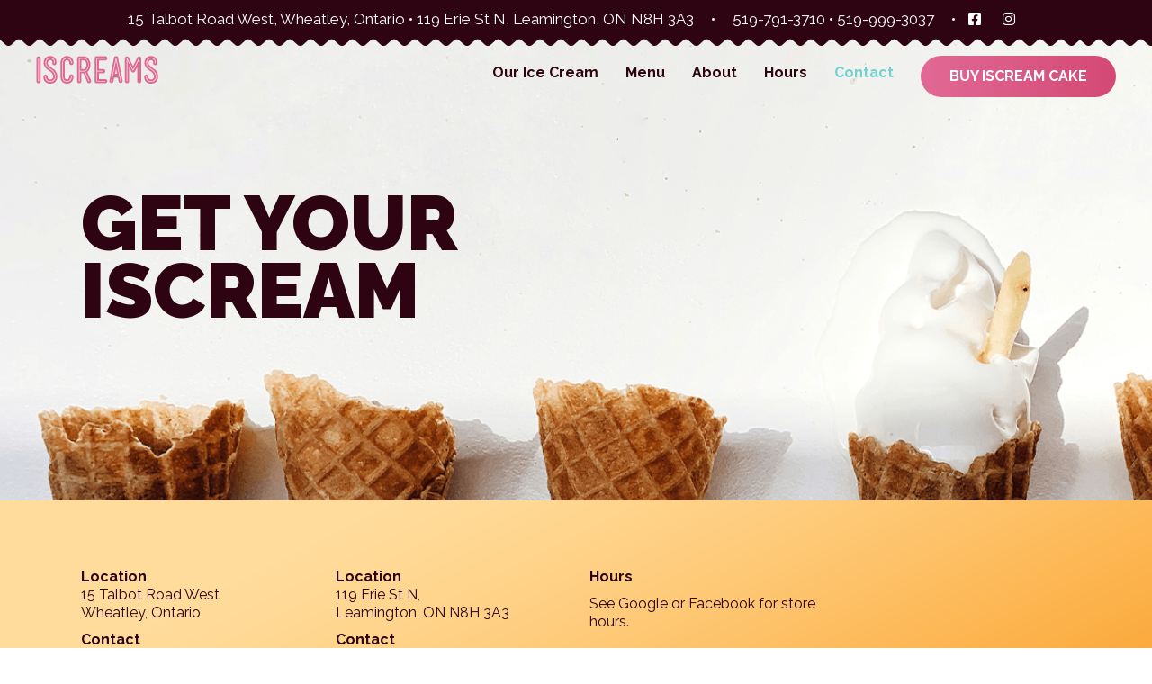

--- FILE ---
content_type: text/html; charset=UTF-8
request_url: https://iscreams.ca/contact/
body_size: 15684
content:
<!doctype html>
<html>
	<head>
		<meta charset="utf-8">
		<meta name="viewport" content="width=device-width, initial-scale=1"/>
		<title>Contact - iScreams - ice cream shop in Wheatley</title>
		<link rel="icon" href="https://iscreams.ca/wp-content/uploads/2019/09/favicon.png">
		<meta name='robots' content='index, follow, max-image-preview:large, max-snippet:-1, max-video-preview:-1' />
	<style>img:is([sizes="auto" i], [sizes^="auto," i]) { contain-intrinsic-size: 3000px 1500px }</style>
	<script>window._wca = window._wca || [];</script>

	<!-- This site is optimized with the Yoast SEO plugin v26.4 - https://yoast.com/wordpress/plugins/seo/ -->
	<link rel="canonical" href="https://iscreams.ca/contact/" />
	<meta property="og:locale" content="en_US" />
	<meta property="og:type" content="article" />
	<meta property="og:title" content="Contact - iScreams - ice cream shop in Wheatley" />
	<meta property="og:url" content="https://iscreams.ca/contact/" />
	<meta property="og:site_name" content="iScreams - ice cream shop in Wheatley" />
	<meta property="article:publisher" content="https://www.facebook.com/iScreamsWheatley" />
	<meta property="article:modified_time" content="2025-06-11T15:56:39+00:00" />
	<meta property="og:image" content="https://iscreams.ca/wp-content/uploads/2019/09/logo.png" />
	<meta property="og:image:width" content="136" />
	<meta property="og:image:height" content="31" />
	<meta property="og:image:type" content="image/png" />
	<meta name="twitter:card" content="summary_large_image" />
	<meta name="twitter:label1" content="Est. reading time" />
	<meta name="twitter:data1" content="1 minute" />
	<script type="application/ld+json" class="yoast-schema-graph">{"@context":"https://schema.org","@graph":[{"@type":"WebPage","@id":"https://iscreams.ca/contact/","url":"https://iscreams.ca/contact/","name":"Contact - iScreams - ice cream shop in Wheatley","isPartOf":{"@id":"https://iscreams.ca/#website"},"datePublished":"2019-10-03T20:15:05+00:00","dateModified":"2025-06-11T15:56:39+00:00","breadcrumb":{"@id":"https://iscreams.ca/contact/#breadcrumb"},"inLanguage":"en-US","potentialAction":[{"@type":"ReadAction","target":["https://iscreams.ca/contact/"]}]},{"@type":"BreadcrumbList","@id":"https://iscreams.ca/contact/#breadcrumb","itemListElement":[{"@type":"ListItem","position":1,"name":"Home","item":"https://iscreams.ca/"},{"@type":"ListItem","position":2,"name":"Contact"}]},{"@type":"WebSite","@id":"https://iscreams.ca/#website","url":"https://iscreams.ca/","name":"iScreams - ice cream shop in Wheatley","description":"","publisher":{"@id":"https://iscreams.ca/#organization"},"potentialAction":[{"@type":"SearchAction","target":{"@type":"EntryPoint","urlTemplate":"https://iscreams.ca/?s={search_term_string}"},"query-input":{"@type":"PropertyValueSpecification","valueRequired":true,"valueName":"search_term_string"}}],"inLanguage":"en-US"},{"@type":"Organization","@id":"https://iscreams.ca/#organization","name":"iScreams Ice Cream Shop Wheatley","url":"https://iscreams.ca/","logo":{"@type":"ImageObject","inLanguage":"en-US","@id":"https://iscreams.ca/#/schema/logo/image/","url":"https://iscreams.ca/wp-content/uploads/2019/09/logo.png","contentUrl":"https://iscreams.ca/wp-content/uploads/2019/09/logo.png","width":136,"height":31,"caption":"iScreams Ice Cream Shop Wheatley"},"image":{"@id":"https://iscreams.ca/#/schema/logo/image/"},"sameAs":["https://www.facebook.com/iScreamsWheatley","https://www.instagram.com/iscreams_wheatley/"]}]}</script>
	<!-- / Yoast SEO plugin. -->


<link rel='dns-prefetch' href='//stats.wp.com' />
<link rel='dns-prefetch' href='//kit-free.fontawesome.com' />
<link rel='dns-prefetch' href='//ajax.googleapis.com' />
		<!-- This site uses the Google Analytics by MonsterInsights plugin v9.9.0 - Using Analytics tracking - https://www.monsterinsights.com/ -->
							<script src="//www.googletagmanager.com/gtag/js?id=G-B14E0RG1G2"  data-cfasync="false" data-wpfc-render="false" type="text/javascript" async></script>
			<script data-cfasync="false" data-wpfc-render="false" type="text/javascript">
				var mi_version = '9.9.0';
				var mi_track_user = true;
				var mi_no_track_reason = '';
								var MonsterInsightsDefaultLocations = {"page_location":"https:\/\/iscreams.ca\/contact\/"};
								if ( typeof MonsterInsightsPrivacyGuardFilter === 'function' ) {
					var MonsterInsightsLocations = (typeof MonsterInsightsExcludeQuery === 'object') ? MonsterInsightsPrivacyGuardFilter( MonsterInsightsExcludeQuery ) : MonsterInsightsPrivacyGuardFilter( MonsterInsightsDefaultLocations );
				} else {
					var MonsterInsightsLocations = (typeof MonsterInsightsExcludeQuery === 'object') ? MonsterInsightsExcludeQuery : MonsterInsightsDefaultLocations;
				}

								var disableStrs = [
										'ga-disable-G-B14E0RG1G2',
									];

				/* Function to detect opted out users */
				function __gtagTrackerIsOptedOut() {
					for (var index = 0; index < disableStrs.length; index++) {
						if (document.cookie.indexOf(disableStrs[index] + '=true') > -1) {
							return true;
						}
					}

					return false;
				}

				/* Disable tracking if the opt-out cookie exists. */
				if (__gtagTrackerIsOptedOut()) {
					for (var index = 0; index < disableStrs.length; index++) {
						window[disableStrs[index]] = true;
					}
				}

				/* Opt-out function */
				function __gtagTrackerOptout() {
					for (var index = 0; index < disableStrs.length; index++) {
						document.cookie = disableStrs[index] + '=true; expires=Thu, 31 Dec 2099 23:59:59 UTC; path=/';
						window[disableStrs[index]] = true;
					}
				}

				if ('undefined' === typeof gaOptout) {
					function gaOptout() {
						__gtagTrackerOptout();
					}
				}
								window.dataLayer = window.dataLayer || [];

				window.MonsterInsightsDualTracker = {
					helpers: {},
					trackers: {},
				};
				if (mi_track_user) {
					function __gtagDataLayer() {
						dataLayer.push(arguments);
					}

					function __gtagTracker(type, name, parameters) {
						if (!parameters) {
							parameters = {};
						}

						if (parameters.send_to) {
							__gtagDataLayer.apply(null, arguments);
							return;
						}

						if (type === 'event') {
														parameters.send_to = monsterinsights_frontend.v4_id;
							var hookName = name;
							if (typeof parameters['event_category'] !== 'undefined') {
								hookName = parameters['event_category'] + ':' + name;
							}

							if (typeof MonsterInsightsDualTracker.trackers[hookName] !== 'undefined') {
								MonsterInsightsDualTracker.trackers[hookName](parameters);
							} else {
								__gtagDataLayer('event', name, parameters);
							}
							
						} else {
							__gtagDataLayer.apply(null, arguments);
						}
					}

					__gtagTracker('js', new Date());
					__gtagTracker('set', {
						'developer_id.dZGIzZG': true,
											});
					if ( MonsterInsightsLocations.page_location ) {
						__gtagTracker('set', MonsterInsightsLocations);
					}
										__gtagTracker('config', 'G-B14E0RG1G2', {"forceSSL":"true","link_attribution":"true"} );
										window.gtag = __gtagTracker;										(function () {
						/* https://developers.google.com/analytics/devguides/collection/analyticsjs/ */
						/* ga and __gaTracker compatibility shim. */
						var noopfn = function () {
							return null;
						};
						var newtracker = function () {
							return new Tracker();
						};
						var Tracker = function () {
							return null;
						};
						var p = Tracker.prototype;
						p.get = noopfn;
						p.set = noopfn;
						p.send = function () {
							var args = Array.prototype.slice.call(arguments);
							args.unshift('send');
							__gaTracker.apply(null, args);
						};
						var __gaTracker = function () {
							var len = arguments.length;
							if (len === 0) {
								return;
							}
							var f = arguments[len - 1];
							if (typeof f !== 'object' || f === null || typeof f.hitCallback !== 'function') {
								if ('send' === arguments[0]) {
									var hitConverted, hitObject = false, action;
									if ('event' === arguments[1]) {
										if ('undefined' !== typeof arguments[3]) {
											hitObject = {
												'eventAction': arguments[3],
												'eventCategory': arguments[2],
												'eventLabel': arguments[4],
												'value': arguments[5] ? arguments[5] : 1,
											}
										}
									}
									if ('pageview' === arguments[1]) {
										if ('undefined' !== typeof arguments[2]) {
											hitObject = {
												'eventAction': 'page_view',
												'page_path': arguments[2],
											}
										}
									}
									if (typeof arguments[2] === 'object') {
										hitObject = arguments[2];
									}
									if (typeof arguments[5] === 'object') {
										Object.assign(hitObject, arguments[5]);
									}
									if ('undefined' !== typeof arguments[1].hitType) {
										hitObject = arguments[1];
										if ('pageview' === hitObject.hitType) {
											hitObject.eventAction = 'page_view';
										}
									}
									if (hitObject) {
										action = 'timing' === arguments[1].hitType ? 'timing_complete' : hitObject.eventAction;
										hitConverted = mapArgs(hitObject);
										__gtagTracker('event', action, hitConverted);
									}
								}
								return;
							}

							function mapArgs(args) {
								var arg, hit = {};
								var gaMap = {
									'eventCategory': 'event_category',
									'eventAction': 'event_action',
									'eventLabel': 'event_label',
									'eventValue': 'event_value',
									'nonInteraction': 'non_interaction',
									'timingCategory': 'event_category',
									'timingVar': 'name',
									'timingValue': 'value',
									'timingLabel': 'event_label',
									'page': 'page_path',
									'location': 'page_location',
									'title': 'page_title',
									'referrer' : 'page_referrer',
								};
								for (arg in args) {
																		if (!(!args.hasOwnProperty(arg) || !gaMap.hasOwnProperty(arg))) {
										hit[gaMap[arg]] = args[arg];
									} else {
										hit[arg] = args[arg];
									}
								}
								return hit;
							}

							try {
								f.hitCallback();
							} catch (ex) {
							}
						};
						__gaTracker.create = newtracker;
						__gaTracker.getByName = newtracker;
						__gaTracker.getAll = function () {
							return [];
						};
						__gaTracker.remove = noopfn;
						__gaTracker.loaded = true;
						window['__gaTracker'] = __gaTracker;
					})();
									} else {
										console.log("");
					(function () {
						function __gtagTracker() {
							return null;
						}

						window['__gtagTracker'] = __gtagTracker;
						window['gtag'] = __gtagTracker;
					})();
									}
			</script>
			
							<!-- / Google Analytics by MonsterInsights -->
		<script type="text/javascript">
/* <![CDATA[ */
window._wpemojiSettings = {"baseUrl":"https:\/\/s.w.org\/images\/core\/emoji\/16.0.1\/72x72\/","ext":".png","svgUrl":"https:\/\/s.w.org\/images\/core\/emoji\/16.0.1\/svg\/","svgExt":".svg","source":{"concatemoji":"https:\/\/iscreams.ca\/wp-includes\/js\/wp-emoji-release.min.js?ver=386bf4ff0c2381b8c3ca15b7917c7f35"}};
/*! This file is auto-generated */
!function(s,n){var o,i,e;function c(e){try{var t={supportTests:e,timestamp:(new Date).valueOf()};sessionStorage.setItem(o,JSON.stringify(t))}catch(e){}}function p(e,t,n){e.clearRect(0,0,e.canvas.width,e.canvas.height),e.fillText(t,0,0);var t=new Uint32Array(e.getImageData(0,0,e.canvas.width,e.canvas.height).data),a=(e.clearRect(0,0,e.canvas.width,e.canvas.height),e.fillText(n,0,0),new Uint32Array(e.getImageData(0,0,e.canvas.width,e.canvas.height).data));return t.every(function(e,t){return e===a[t]})}function u(e,t){e.clearRect(0,0,e.canvas.width,e.canvas.height),e.fillText(t,0,0);for(var n=e.getImageData(16,16,1,1),a=0;a<n.data.length;a++)if(0!==n.data[a])return!1;return!0}function f(e,t,n,a){switch(t){case"flag":return n(e,"\ud83c\udff3\ufe0f\u200d\u26a7\ufe0f","\ud83c\udff3\ufe0f\u200b\u26a7\ufe0f")?!1:!n(e,"\ud83c\udde8\ud83c\uddf6","\ud83c\udde8\u200b\ud83c\uddf6")&&!n(e,"\ud83c\udff4\udb40\udc67\udb40\udc62\udb40\udc65\udb40\udc6e\udb40\udc67\udb40\udc7f","\ud83c\udff4\u200b\udb40\udc67\u200b\udb40\udc62\u200b\udb40\udc65\u200b\udb40\udc6e\u200b\udb40\udc67\u200b\udb40\udc7f");case"emoji":return!a(e,"\ud83e\udedf")}return!1}function g(e,t,n,a){var r="undefined"!=typeof WorkerGlobalScope&&self instanceof WorkerGlobalScope?new OffscreenCanvas(300,150):s.createElement("canvas"),o=r.getContext("2d",{willReadFrequently:!0}),i=(o.textBaseline="top",o.font="600 32px Arial",{});return e.forEach(function(e){i[e]=t(o,e,n,a)}),i}function t(e){var t=s.createElement("script");t.src=e,t.defer=!0,s.head.appendChild(t)}"undefined"!=typeof Promise&&(o="wpEmojiSettingsSupports",i=["flag","emoji"],n.supports={everything:!0,everythingExceptFlag:!0},e=new Promise(function(e){s.addEventListener("DOMContentLoaded",e,{once:!0})}),new Promise(function(t){var n=function(){try{var e=JSON.parse(sessionStorage.getItem(o));if("object"==typeof e&&"number"==typeof e.timestamp&&(new Date).valueOf()<e.timestamp+604800&&"object"==typeof e.supportTests)return e.supportTests}catch(e){}return null}();if(!n){if("undefined"!=typeof Worker&&"undefined"!=typeof OffscreenCanvas&&"undefined"!=typeof URL&&URL.createObjectURL&&"undefined"!=typeof Blob)try{var e="postMessage("+g.toString()+"("+[JSON.stringify(i),f.toString(),p.toString(),u.toString()].join(",")+"));",a=new Blob([e],{type:"text/javascript"}),r=new Worker(URL.createObjectURL(a),{name:"wpTestEmojiSupports"});return void(r.onmessage=function(e){c(n=e.data),r.terminate(),t(n)})}catch(e){}c(n=g(i,f,p,u))}t(n)}).then(function(e){for(var t in e)n.supports[t]=e[t],n.supports.everything=n.supports.everything&&n.supports[t],"flag"!==t&&(n.supports.everythingExceptFlag=n.supports.everythingExceptFlag&&n.supports[t]);n.supports.everythingExceptFlag=n.supports.everythingExceptFlag&&!n.supports.flag,n.DOMReady=!1,n.readyCallback=function(){n.DOMReady=!0}}).then(function(){return e}).then(function(){var e;n.supports.everything||(n.readyCallback(),(e=n.source||{}).concatemoji?t(e.concatemoji):e.wpemoji&&e.twemoji&&(t(e.twemoji),t(e.wpemoji)))}))}((window,document),window._wpemojiSettings);
/* ]]> */
</script>
<style id='wp-emoji-styles-inline-css' type='text/css'>

	img.wp-smiley, img.emoji {
		display: inline !important;
		border: none !important;
		box-shadow: none !important;
		height: 1em !important;
		width: 1em !important;
		margin: 0 0.07em !important;
		vertical-align: -0.1em !important;
		background: none !important;
		padding: 0 !important;
	}
</style>
<link rel='stylesheet' id='wp-block-library-css' href='https://iscreams.ca/wp-includes/css/dist/block-library/style.min.css?ver=386bf4ff0c2381b8c3ca15b7917c7f35' type='text/css' media='all' />
<style id='classic-theme-styles-inline-css' type='text/css'>
/*! This file is auto-generated */
.wp-block-button__link{color:#fff;background-color:#32373c;border-radius:9999px;box-shadow:none;text-decoration:none;padding:calc(.667em + 2px) calc(1.333em + 2px);font-size:1.125em}.wp-block-file__button{background:#32373c;color:#fff;text-decoration:none}
</style>
<link rel='stylesheet' id='mediaelement-css' href='https://iscreams.ca/wp-includes/js/mediaelement/mediaelementplayer-legacy.min.css?ver=4.2.17' type='text/css' media='all' />
<link rel='stylesheet' id='wp-mediaelement-css' href='https://iscreams.ca/wp-includes/js/mediaelement/wp-mediaelement.min.css?ver=386bf4ff0c2381b8c3ca15b7917c7f35' type='text/css' media='all' />
<style id='jetpack-sharing-buttons-style-inline-css' type='text/css'>
.jetpack-sharing-buttons__services-list{display:flex;flex-direction:row;flex-wrap:wrap;gap:0;list-style-type:none;margin:5px;padding:0}.jetpack-sharing-buttons__services-list.has-small-icon-size{font-size:12px}.jetpack-sharing-buttons__services-list.has-normal-icon-size{font-size:16px}.jetpack-sharing-buttons__services-list.has-large-icon-size{font-size:24px}.jetpack-sharing-buttons__services-list.has-huge-icon-size{font-size:36px}@media print{.jetpack-sharing-buttons__services-list{display:none!important}}.editor-styles-wrapper .wp-block-jetpack-sharing-buttons{gap:0;padding-inline-start:0}ul.jetpack-sharing-buttons__services-list.has-background{padding:1.25em 2.375em}
</style>
<style id='global-styles-inline-css' type='text/css'>
:root{--wp--preset--aspect-ratio--square: 1;--wp--preset--aspect-ratio--4-3: 4/3;--wp--preset--aspect-ratio--3-4: 3/4;--wp--preset--aspect-ratio--3-2: 3/2;--wp--preset--aspect-ratio--2-3: 2/3;--wp--preset--aspect-ratio--16-9: 16/9;--wp--preset--aspect-ratio--9-16: 9/16;--wp--preset--color--black: #000000;--wp--preset--color--cyan-bluish-gray: #abb8c3;--wp--preset--color--white: #ffffff;--wp--preset--color--pale-pink: #f78da7;--wp--preset--color--vivid-red: #cf2e2e;--wp--preset--color--luminous-vivid-orange: #ff6900;--wp--preset--color--luminous-vivid-amber: #fcb900;--wp--preset--color--light-green-cyan: #7bdcb5;--wp--preset--color--vivid-green-cyan: #00d084;--wp--preset--color--pale-cyan-blue: #8ed1fc;--wp--preset--color--vivid-cyan-blue: #0693e3;--wp--preset--color--vivid-purple: #9b51e0;--wp--preset--gradient--vivid-cyan-blue-to-vivid-purple: linear-gradient(135deg,rgba(6,147,227,1) 0%,rgb(155,81,224) 100%);--wp--preset--gradient--light-green-cyan-to-vivid-green-cyan: linear-gradient(135deg,rgb(122,220,180) 0%,rgb(0,208,130) 100%);--wp--preset--gradient--luminous-vivid-amber-to-luminous-vivid-orange: linear-gradient(135deg,rgba(252,185,0,1) 0%,rgba(255,105,0,1) 100%);--wp--preset--gradient--luminous-vivid-orange-to-vivid-red: linear-gradient(135deg,rgba(255,105,0,1) 0%,rgb(207,46,46) 100%);--wp--preset--gradient--very-light-gray-to-cyan-bluish-gray: linear-gradient(135deg,rgb(238,238,238) 0%,rgb(169,184,195) 100%);--wp--preset--gradient--cool-to-warm-spectrum: linear-gradient(135deg,rgb(74,234,220) 0%,rgb(151,120,209) 20%,rgb(207,42,186) 40%,rgb(238,44,130) 60%,rgb(251,105,98) 80%,rgb(254,248,76) 100%);--wp--preset--gradient--blush-light-purple: linear-gradient(135deg,rgb(255,206,236) 0%,rgb(152,150,240) 100%);--wp--preset--gradient--blush-bordeaux: linear-gradient(135deg,rgb(254,205,165) 0%,rgb(254,45,45) 50%,rgb(107,0,62) 100%);--wp--preset--gradient--luminous-dusk: linear-gradient(135deg,rgb(255,203,112) 0%,rgb(199,81,192) 50%,rgb(65,88,208) 100%);--wp--preset--gradient--pale-ocean: linear-gradient(135deg,rgb(255,245,203) 0%,rgb(182,227,212) 50%,rgb(51,167,181) 100%);--wp--preset--gradient--electric-grass: linear-gradient(135deg,rgb(202,248,128) 0%,rgb(113,206,126) 100%);--wp--preset--gradient--midnight: linear-gradient(135deg,rgb(2,3,129) 0%,rgb(40,116,252) 100%);--wp--preset--font-size--small: 13px;--wp--preset--font-size--medium: 20px;--wp--preset--font-size--large: 36px;--wp--preset--font-size--x-large: 42px;--wp--preset--spacing--20: 0.44rem;--wp--preset--spacing--30: 0.67rem;--wp--preset--spacing--40: 1rem;--wp--preset--spacing--50: 1.5rem;--wp--preset--spacing--60: 2.25rem;--wp--preset--spacing--70: 3.38rem;--wp--preset--spacing--80: 5.06rem;--wp--preset--shadow--natural: 6px 6px 9px rgba(0, 0, 0, 0.2);--wp--preset--shadow--deep: 12px 12px 50px rgba(0, 0, 0, 0.4);--wp--preset--shadow--sharp: 6px 6px 0px rgba(0, 0, 0, 0.2);--wp--preset--shadow--outlined: 6px 6px 0px -3px rgba(255, 255, 255, 1), 6px 6px rgba(0, 0, 0, 1);--wp--preset--shadow--crisp: 6px 6px 0px rgba(0, 0, 0, 1);}:where(.is-layout-flex){gap: 0.5em;}:where(.is-layout-grid){gap: 0.5em;}body .is-layout-flex{display: flex;}.is-layout-flex{flex-wrap: wrap;align-items: center;}.is-layout-flex > :is(*, div){margin: 0;}body .is-layout-grid{display: grid;}.is-layout-grid > :is(*, div){margin: 0;}:where(.wp-block-columns.is-layout-flex){gap: 2em;}:where(.wp-block-columns.is-layout-grid){gap: 2em;}:where(.wp-block-post-template.is-layout-flex){gap: 1.25em;}:where(.wp-block-post-template.is-layout-grid){gap: 1.25em;}.has-black-color{color: var(--wp--preset--color--black) !important;}.has-cyan-bluish-gray-color{color: var(--wp--preset--color--cyan-bluish-gray) !important;}.has-white-color{color: var(--wp--preset--color--white) !important;}.has-pale-pink-color{color: var(--wp--preset--color--pale-pink) !important;}.has-vivid-red-color{color: var(--wp--preset--color--vivid-red) !important;}.has-luminous-vivid-orange-color{color: var(--wp--preset--color--luminous-vivid-orange) !important;}.has-luminous-vivid-amber-color{color: var(--wp--preset--color--luminous-vivid-amber) !important;}.has-light-green-cyan-color{color: var(--wp--preset--color--light-green-cyan) !important;}.has-vivid-green-cyan-color{color: var(--wp--preset--color--vivid-green-cyan) !important;}.has-pale-cyan-blue-color{color: var(--wp--preset--color--pale-cyan-blue) !important;}.has-vivid-cyan-blue-color{color: var(--wp--preset--color--vivid-cyan-blue) !important;}.has-vivid-purple-color{color: var(--wp--preset--color--vivid-purple) !important;}.has-black-background-color{background-color: var(--wp--preset--color--black) !important;}.has-cyan-bluish-gray-background-color{background-color: var(--wp--preset--color--cyan-bluish-gray) !important;}.has-white-background-color{background-color: var(--wp--preset--color--white) !important;}.has-pale-pink-background-color{background-color: var(--wp--preset--color--pale-pink) !important;}.has-vivid-red-background-color{background-color: var(--wp--preset--color--vivid-red) !important;}.has-luminous-vivid-orange-background-color{background-color: var(--wp--preset--color--luminous-vivid-orange) !important;}.has-luminous-vivid-amber-background-color{background-color: var(--wp--preset--color--luminous-vivid-amber) !important;}.has-light-green-cyan-background-color{background-color: var(--wp--preset--color--light-green-cyan) !important;}.has-vivid-green-cyan-background-color{background-color: var(--wp--preset--color--vivid-green-cyan) !important;}.has-pale-cyan-blue-background-color{background-color: var(--wp--preset--color--pale-cyan-blue) !important;}.has-vivid-cyan-blue-background-color{background-color: var(--wp--preset--color--vivid-cyan-blue) !important;}.has-vivid-purple-background-color{background-color: var(--wp--preset--color--vivid-purple) !important;}.has-black-border-color{border-color: var(--wp--preset--color--black) !important;}.has-cyan-bluish-gray-border-color{border-color: var(--wp--preset--color--cyan-bluish-gray) !important;}.has-white-border-color{border-color: var(--wp--preset--color--white) !important;}.has-pale-pink-border-color{border-color: var(--wp--preset--color--pale-pink) !important;}.has-vivid-red-border-color{border-color: var(--wp--preset--color--vivid-red) !important;}.has-luminous-vivid-orange-border-color{border-color: var(--wp--preset--color--luminous-vivid-orange) !important;}.has-luminous-vivid-amber-border-color{border-color: var(--wp--preset--color--luminous-vivid-amber) !important;}.has-light-green-cyan-border-color{border-color: var(--wp--preset--color--light-green-cyan) !important;}.has-vivid-green-cyan-border-color{border-color: var(--wp--preset--color--vivid-green-cyan) !important;}.has-pale-cyan-blue-border-color{border-color: var(--wp--preset--color--pale-cyan-blue) !important;}.has-vivid-cyan-blue-border-color{border-color: var(--wp--preset--color--vivid-cyan-blue) !important;}.has-vivid-purple-border-color{border-color: var(--wp--preset--color--vivid-purple) !important;}.has-vivid-cyan-blue-to-vivid-purple-gradient-background{background: var(--wp--preset--gradient--vivid-cyan-blue-to-vivid-purple) !important;}.has-light-green-cyan-to-vivid-green-cyan-gradient-background{background: var(--wp--preset--gradient--light-green-cyan-to-vivid-green-cyan) !important;}.has-luminous-vivid-amber-to-luminous-vivid-orange-gradient-background{background: var(--wp--preset--gradient--luminous-vivid-amber-to-luminous-vivid-orange) !important;}.has-luminous-vivid-orange-to-vivid-red-gradient-background{background: var(--wp--preset--gradient--luminous-vivid-orange-to-vivid-red) !important;}.has-very-light-gray-to-cyan-bluish-gray-gradient-background{background: var(--wp--preset--gradient--very-light-gray-to-cyan-bluish-gray) !important;}.has-cool-to-warm-spectrum-gradient-background{background: var(--wp--preset--gradient--cool-to-warm-spectrum) !important;}.has-blush-light-purple-gradient-background{background: var(--wp--preset--gradient--blush-light-purple) !important;}.has-blush-bordeaux-gradient-background{background: var(--wp--preset--gradient--blush-bordeaux) !important;}.has-luminous-dusk-gradient-background{background: var(--wp--preset--gradient--luminous-dusk) !important;}.has-pale-ocean-gradient-background{background: var(--wp--preset--gradient--pale-ocean) !important;}.has-electric-grass-gradient-background{background: var(--wp--preset--gradient--electric-grass) !important;}.has-midnight-gradient-background{background: var(--wp--preset--gradient--midnight) !important;}.has-small-font-size{font-size: var(--wp--preset--font-size--small) !important;}.has-medium-font-size{font-size: var(--wp--preset--font-size--medium) !important;}.has-large-font-size{font-size: var(--wp--preset--font-size--large) !important;}.has-x-large-font-size{font-size: var(--wp--preset--font-size--x-large) !important;}
:where(.wp-block-post-template.is-layout-flex){gap: 1.25em;}:where(.wp-block-post-template.is-layout-grid){gap: 1.25em;}
:where(.wp-block-columns.is-layout-flex){gap: 2em;}:where(.wp-block-columns.is-layout-grid){gap: 2em;}
:root :where(.wp-block-pullquote){font-size: 1.5em;line-height: 1.6;}
</style>
<link rel='stylesheet' id='bootstrap-css-css' href='https://iscreams.ca/wp-content/plugins/DJGallery-3/assets/css/bootstrap.min.css?ver=386bf4ff0c2381b8c3ca15b7917c7f35' type='text/css' media='all' />
<link rel='stylesheet' id='fa-css-css' href='https://kit-free.fontawesome.com/releases/latest/css/free.min.css?ver=386bf4ff0c2381b8c3ca15b7917c7f35' type='text/css' media='all' />
<link rel='stylesheet' id='fa-shims-css-css' href='https://kit-free.fontawesome.com/releases/latest/css/free-v4-shims.min.css?ver=386bf4ff0c2381b8c3ca15b7917c7f35' type='text/css' media='all' />
<link rel='stylesheet' id='owl-slider-css' href='https://iscreams.ca/wp-content/plugins/DJGallery-3/assets/css/owl.carousel.css?ver=386bf4ff0c2381b8c3ca15b7917c7f35' type='text/css' media='all' />
<link rel='stylesheet' id='owl-slider-theme-css' href='https://iscreams.ca/wp-content/plugins/DJGallery-3/assets/css/owl.theme.default.css?ver=386bf4ff0c2381b8c3ca15b7917c7f35' type='text/css' media='all' />
<link rel='stylesheet' id='lightbox-css' href='https://iscreams.ca/wp-content/plugins/DJGallery-3/assets/css/lightbox.css?ver=386bf4ff0c2381b8c3ca15b7917c7f35' type='text/css' media='all' />
<link rel='stylesheet' id='iscf-css' href='https://iscreams.ca/wp-content/plugins/iScreamFlavours/assets/css/iscf.css?ver=386bf4ff0c2381b8c3ca15b7917c7f35' type='text/css' media='all' />
<link rel='stylesheet' id='woocommerce-layout-css' href='https://iscreams.ca/wp-content/plugins/woocommerce/assets/css/woocommerce-layout.css?ver=10.3.5' type='text/css' media='all' />
<style id='woocommerce-layout-inline-css' type='text/css'>

	.infinite-scroll .woocommerce-pagination {
		display: none;
	}
</style>
<link rel='stylesheet' id='woocommerce-smallscreen-css' href='https://iscreams.ca/wp-content/plugins/woocommerce/assets/css/woocommerce-smallscreen.css?ver=10.3.5' type='text/css' media='only screen and (max-width: 768px)' />
<link rel='stylesheet' id='woocommerce-general-css' href='https://iscreams.ca/wp-content/plugins/woocommerce/assets/css/woocommerce.css?ver=10.3.5' type='text/css' media='all' />
<style id='woocommerce-inline-inline-css' type='text/css'>
.woocommerce form .form-row .required { visibility: visible; }
</style>
<link rel='stylesheet' id='brands-styles-css' href='https://iscreams.ca/wp-content/plugins/woocommerce/assets/css/brands.css?ver=10.3.5' type='text/css' media='all' />
<link rel='stylesheet' id='parent-style-css' href='https://iscreams.ca/wp-content/themes/skeleton-theme-store/style.css?ver=386bf4ff0c2381b8c3ca15b7917c7f35' type='text/css' media='all' />
<link rel='stylesheet' id='jquery-ui-css' href='https://ajax.googleapis.com/ajax/libs/jqueryui/1.12.1/themes/base/jquery-ui.css?ver=386bf4ff0c2381b8c3ca15b7917c7f35' type='text/css' media='all' />
<link rel='stylesheet' id='flexslidercss-css' href='https://iscreams.ca/wp-content/themes/skeleton-theme-store/assets/css/flexslider.css?ver=1.0' type='text/css' media='all' />
<link rel='stylesheet' id='main-styles-css' href='https://iscreams.ca/wp-content/themes/skeleton-theme-child/style.css?ver=1.0' type='text/css' media='all' />
<link rel='stylesheet' id='js_composer_front-css' href='https://iscreams.ca/wp-content/plugins/js_composer/assets/css/js_composer.min.css?ver=8.6.1' type='text/css' media='all' />
<script type="text/javascript" src="https://iscreams.ca/wp-content/plugins/google-analytics-for-wordpress/assets/js/frontend-gtag.min.js?ver=9.9.0" id="monsterinsights-frontend-script-js" async="async" data-wp-strategy="async"></script>
<script data-cfasync="false" data-wpfc-render="false" type="text/javascript" id='monsterinsights-frontend-script-js-extra'>/* <![CDATA[ */
var monsterinsights_frontend = {"js_events_tracking":"true","download_extensions":"doc,pdf,ppt,zip,xls,docx,pptx,xlsx","inbound_paths":"[{\"path\":\"\\\/go\\\/\",\"label\":\"affiliate\"},{\"path\":\"\\\/recommend\\\/\",\"label\":\"affiliate\"}]","home_url":"https:\/\/iscreams.ca","hash_tracking":"false","v4_id":"G-B14E0RG1G2"};/* ]]> */
</script>
<script type="text/javascript" src="https://iscreams.ca/wp-includes/js/jquery/jquery.min.js?ver=3.7.1" id="jquery-core-js"></script>
<script type="text/javascript" src="https://iscreams.ca/wp-includes/js/jquery/jquery-migrate.min.js?ver=3.4.1" id="jquery-migrate-js"></script>
<script type="text/javascript" src="https://iscreams.ca/wp-content/plugins/DJGallery-3/assets/js/owl.carousel.js?ver=386bf4ff0c2381b8c3ca15b7917c7f35" id="owl-silder-js"></script>
<script type="text/javascript" src="https://iscreams.ca/wp-includes/js/tinymce/wp-tinymce.js?ver=386bf4ff0c2381b8c3ca15b7917c7f35" id="tiny_mce-js"></script>
<script type="text/javascript" src="https://iscreams.ca/wp-content/plugins/woocommerce/assets/js/jquery-blockui/jquery.blockUI.min.js?ver=2.7.0-wc.10.3.5" id="wc-jquery-blockui-js" defer="defer" data-wp-strategy="defer"></script>
<script type="text/javascript" src="https://iscreams.ca/wp-content/plugins/woocommerce/assets/js/js-cookie/js.cookie.min.js?ver=2.1.4-wc.10.3.5" id="wc-js-cookie-js" defer="defer" data-wp-strategy="defer"></script>
<script type="text/javascript" id="woocommerce-js-extra">
/* <![CDATA[ */
var woocommerce_params = {"ajax_url":"\/wp-admin\/admin-ajax.php","wc_ajax_url":"\/?wc-ajax=%%endpoint%%","i18n_password_show":"Show password","i18n_password_hide":"Hide password"};
/* ]]> */
</script>
<script type="text/javascript" src="https://iscreams.ca/wp-content/plugins/woocommerce/assets/js/frontend/woocommerce.min.js?ver=10.3.5" id="woocommerce-js" defer="defer" data-wp-strategy="defer"></script>
<script type="text/javascript" src="https://stats.wp.com/s-202549.js" id="woocommerce-analytics-js" defer="defer" data-wp-strategy="defer"></script>
<script></script><link rel="https://api.w.org/" href="https://iscreams.ca/wp-json/" /><link rel="alternate" title="JSON" type="application/json" href="https://iscreams.ca/wp-json/wp/v2/pages/168" /><link rel="EditURI" type="application/rsd+xml" title="RSD" href="https://iscreams.ca/xmlrpc.php?rsd" />
<link rel='shortlink' href='https://iscreams.ca/?p=168' />
<link rel="alternate" title="oEmbed (JSON)" type="application/json+oembed" href="https://iscreams.ca/wp-json/oembed/1.0/embed?url=https%3A%2F%2Fiscreams.ca%2Fcontact%2F" />
<link rel="alternate" title="oEmbed (XML)" type="text/xml+oembed" href="https://iscreams.ca/wp-json/oembed/1.0/embed?url=https%3A%2F%2Fiscreams.ca%2Fcontact%2F&#038;format=xml" />
	<style>img#wpstats{display:none}</style>
			<noscript><style>.woocommerce-product-gallery{ opacity: 1 !important; }</style></noscript>
	<style type="text/css">.recentcomments a{display:inline !important;padding:0 !important;margin:0 !important;}</style><meta name="generator" content="Powered by WPBakery Page Builder - drag and drop page builder for WordPress."/>
<style type="text/css" data-type="vc_shortcodes-custom-css">.vc_custom_1570133600924{background-image: url(https://iscreams.ca/wp-content/uploads/2019/10/contact-head-bg.png?id=169) !important;background-position: center !important;background-repeat: no-repeat !important;background-size: cover !important;}.vc_custom_1570133877305{padding-top: 75px !important;padding-bottom: 75px !important;background: #e6e6e6 url(https://iscreams.ca/wp-content/uploads/2019/10/con-bg.png?id=172) !important;background-position: center !important;background-repeat: no-repeat !important;background-size: cover !important;}.vc_custom_1620658825070{margin-bottom: 0px !important;}.vc_custom_1602681197716{margin-bottom: 0px !important;}</style><noscript><style> .wpb_animate_when_almost_visible { opacity: 1; }</style></noscript><style id="wpforms-css-vars-root">
				:root {
					--wpforms-field-border-radius: 3px;
--wpforms-field-border-style: solid;
--wpforms-field-border-size: 1px;
--wpforms-field-background-color: #ffffff;
--wpforms-field-border-color: rgba( 0, 0, 0, 0.25 );
--wpforms-field-border-color-spare: rgba( 0, 0, 0, 0.25 );
--wpforms-field-text-color: rgba( 0, 0, 0, 0.7 );
--wpforms-field-menu-color: #ffffff;
--wpforms-label-color: rgba( 0, 0, 0, 0.85 );
--wpforms-label-sublabel-color: rgba( 0, 0, 0, 0.55 );
--wpforms-label-error-color: #d63637;
--wpforms-button-border-radius: 3px;
--wpforms-button-border-style: none;
--wpforms-button-border-size: 1px;
--wpforms-button-background-color: #066aab;
--wpforms-button-border-color: #066aab;
--wpforms-button-text-color: #ffffff;
--wpforms-page-break-color: #066aab;
--wpforms-background-image: none;
--wpforms-background-position: center center;
--wpforms-background-repeat: no-repeat;
--wpforms-background-size: cover;
--wpforms-background-width: 100px;
--wpforms-background-height: 100px;
--wpforms-background-color: rgba( 0, 0, 0, 0 );
--wpforms-background-url: none;
--wpforms-container-padding: 0px;
--wpforms-container-border-style: none;
--wpforms-container-border-width: 1px;
--wpforms-container-border-color: #000000;
--wpforms-container-border-radius: 3px;
--wpforms-field-size-input-height: 43px;
--wpforms-field-size-input-spacing: 15px;
--wpforms-field-size-font-size: 16px;
--wpforms-field-size-line-height: 19px;
--wpforms-field-size-padding-h: 14px;
--wpforms-field-size-checkbox-size: 16px;
--wpforms-field-size-sublabel-spacing: 5px;
--wpforms-field-size-icon-size: 1;
--wpforms-label-size-font-size: 16px;
--wpforms-label-size-line-height: 19px;
--wpforms-label-size-sublabel-font-size: 14px;
--wpforms-label-size-sublabel-line-height: 17px;
--wpforms-button-size-font-size: 17px;
--wpforms-button-size-height: 41px;
--wpforms-button-size-padding-h: 15px;
--wpforms-button-size-margin-top: 10px;
--wpforms-container-shadow-size-box-shadow: none;

				}
			</style><style>
/* add google fonts to theme */
@import url('https://fonts.googleapis.com/css?family=Raleway:100,100i,200,200i,300,300i,400,i,500,500i,600,600i,700,700i,800,800i,900,900i');

/* select styles */
::-moz-selection{background: #e16894; color: #ffffff; text-shadow: none;}
::selection{background: #e16894; color: #ffffff; text-shadow: none;} 

/* topbar */
.navbar-st.top_bar{background: #2e0413; color: #ffffff;}
.top_bar a{color: #ffffff;}
.top_bar .accnt,  
.top_bar a.lgi, 
.top_bar .lgi a{background: #e16894; border-color: #e16894; color: #ffffff;}
.top_bar .accnt:hover, 
.top_bar .accnt:focus, 
.top_bar a.lgi:hover, 
.top_bar a.lgi:focus, 
.top_bar .lgi a:hover, 
.top_bar .lgi a:focus{background: transparent; border-color: #e16894; color: #e16894;}

/* header social styles */
.navbar-st .social a{background: transparent; border: 2px solid transparent; color: #ffffff;}
.navbar-st .social a:hover, 
.navbar-st .social a:focus{background: transparent; border-color: transparent; color: #d44975;} 

/* header styles */
.navbar-st{background: transparent; color: #2e0413;}
.search_bar{color: #2e0413;}

/* menu styles */
.slidein .navbar-coll{background: #fed173;}
nav .nav>li>a{background: transparent; color: #2e0413;}
nav .nav>li>a:hover, nav .nav>li>a:focus{background: transparent; color: #72d1ce;}
nav .nav>li.current-menu-item>a,.navbar-coll.collapsing li.current-menu-item>a, .navbar-coll.collapse.in li.current-menu-item>a,
nav .nav>li.current-page-ancestor>a,.navbar-coll.collapsing li.current-page-ancestor>a, .navbar-coll.collapse.in li.current-page-ancestor>a{background: transparent; color: #72d1ce;}
nav .nav>li>ul li.mega_head>a{background: transparent; color: #72d1ce;}

/* menu dropdown styles */
nav .nav>li ul,
.site-header-cart .widget_shopping_cart{background: #fed173;}
nav .nav>li ul a, nav .nav>li ul a{background: transparent; color: #2e0413;}
nav .nav>li ul a:hover, nav .nav>li ul a:focus{background: transparent; color: #72d1ce;}

/* toggle btn styles */
.navbar-toggle{background: transparent; border-color: transparent;}
.navbar-toggle .icon-bar{background-color: #2e0413;}
.navbar-toggle:hover,.navbar-toggle:focus{background: transparent; border-color: transparent;}
.navbar-toggle:hover .icon-bar, .navbar-toggle:focus .icon-bar{background-color: #2e0413;}

/* mobile menu container styles */
.navbar-coll.collapsing, 
.navbar-coll.collapse.in,
nav .navbar-coll.collapsing .nav>li ul, 
nav .navbar-coll.collapse.in .nav>li ul{background: #fed173;}
.navbar-coll.collapsing li>a, 
.navbar-coll.collapse.in li>a,
nav .navbar-coll.collapsing .nav>li ul a,
nav .navbar-coll.collapse.in .nav>li ul a{background: transparent; color: #2e0413;}
.navbar-coll.collapsing li>a:hover, 
.navbar-coll.collapsing li>a:focus, 
.navbar-coll.collapse.in li>a:hover,
.navbar-coll.collapse.in li>a:focus,
nav .navbar-coll.collapsing .nav>li ul a:hover,
nav .navbar-coll.collapsing .nav>li ul a:focus,
nav .navbar-coll.collapse.in .nav>li ul a:hover,
nav .navbar-coll.collapse.in .nav>li ul a:focus{background: transparent; color: #72d1ce;}

/* header btn styles */
.btn_top{background: #e16894; border: 2px solid #e16894; color: #ffffff;}
.btn_top:hover,.btn_top:focus{background: transparent; border-color: #e16894; color: #e16894;}

/* breadcrumb styles */
.breadcrumbs_cont{background: #ffffff; color: #e16894;}
.breadcrumbs_cont a{color: #e16894;}

/* title styles */
.entry-header{background: #e16894; color: #ffffff;}
.entry-header h1,.entry-header h2,.entry-header a{color: #ffffff;}

/* container styles */
.grid-inner, 
.inner_cont{max-width: 1200px; margin: auto; float: none;}
.vc_row.vc_row-no-padding>.inner_cont,
.vc_row.vc_row-stretch>.inner_cont{max-width: 100%;}
.vc_row.vc_row-stretch .vc_col-sm-6:first-child .vc_column-inner>.wpb_wrapper{width:100%; max-width: 570px; float: right;}
.vc_row.vc_row-stretch .vc_col-sm-6:last-child .vc_column-inner>.wpb_wrapper{width:100%; max-width: 570px; float: left;}
body,.main_cont{background: #ffffff; color: #2e0413;}

/* element styles */

/* table styles */
table{background-color: #ffffff; border: 2px solid rgba(213,217,226,0.25);}
table tr th, 
table tr:nth-child(even) th, 
table tr:nth-child(odd) th{background-color: #2e0413; border: 2px solid rgba(213,217,226,0.25); color: #ffffff;
	padding-top: 15px; padding-right: 15px; padding-bottom: 15px; padding-left: 15px;}
table td{background-color: #ffffff; border: 2px solid rgba(213,217,226,0.25); color: #2e0413;
	padding-top: 15px; padding-right: 15px; padding-bottom: 15px; padding-left: 15px;}
table tr:nth-child(2n) td{background-color: rgba(229, 233, 237, 0.7); border-color: rgba(213,217,226,0.25); color: #2e0413;}
table tr:hover td,
table>tbody>tr:nth-child(2n):hover>td,
table>tbody>tr:nth-child(2n+1):hover>td,
table tr th, table tr:nth-child(even):hover td, 
table tr:nth-child(odd):hover td{background-color: rgba(225,104,148,0.7); border-color: rgba(213,217,226,0.25); color: #ffffff;}

/* input styles */
input[type=text],
input[type=tel],
input[type=email],
input[type=number],
input[type=password],
input[type=search],
select,
textarea{background-color: #e5e9ed; border: 2px solid #e5e9ed; color: #000000;
	padding-top: 10px; padding-right: 15px; padding-bottom: 10px; padding-left: 15px;
	border-radius: 0px;}
button, input[type=button], input[type=reset], input[type=submit]{background: #006199; border: 2px solid #006199; color: #ffffff;
	padding-top: 10px; padding-right: 25px; padding-bottom: 10px; padding-left: 25px;
	border-radius: 25px;}
button:hover, input[type=button]:hover, input[type=reset]:hover, input[type=submit]:hover,
button:focus, input[type=button]:focus, input[type=reset]:focus, input[type=submit]:focus{background: transparent; border-color: #006199; color: #006199;}
::-webkit-input-placeholder{color: ;}
::-moz-placeholder{color: ;}
::placeholder{color: ;}
:-ms-input-placeholder{color: ;}
:-moz-placeholder{color: ;}

/* main btn styles */
.btn-prim{background: #006199; border: 7px solid #006199; color: #ffffff;
	padding-top: 5px; padding-right: 25px; padding-bottom: 5px; padding-left: 25px;
	border-radius: 25px;}
.btn-prim:hover,.btn-prim:focus{background: transparent; border-color: #006199; color: #006199;}
.btn-sec{background: transparent; border: 7px solid #006199; color: #ffffff;
	padding-top: 5px; padding-right: 25px; padding-bottom: 5px; padding-left: 25px;
	border-radius: 25px;}
.btn-sec:hover,.btn-sec:focus{background: #006199; border-color: #006199; color: #ffffff;}
.btn-ter{background: transparent; border: 7px solid #E2E4E6; color: #E2E4E6;
	padding-top: 5px; padding-right: 25px; padding-bottom: 5px; padding-left: 25px;
	border-radius: 25px;}
.btn-ter:hover,.btn-ter:focus{background: #E2E4E6; border-color: #E2E4E6; color: #006199;}
.btn-quad{background: #E2E4E6; border:  solid #E2E4E6; color: #006199;
	padding-top: 5px; padding-right: 25px; padding-bottom: 5px; padding-left: 25px;
	border-radius: 25px;}
.btn-quad:hover,.btn-quad:focus{background: transparent; border-color: #E2E4E6; color: #E2E4E6;}

/* font styles */
body{font-family: Raleway, sans-serif; font-size: 16px; line-height: 20px;}
h1{color: #2e0413; font-family: Raleway, sans-serif; font-size: 85px; line-height: 75px; font-weight: 900;}
h2{color: #2e0413; font-family: Raleway, sans-serif; font-size: 85px; line-height: 75px; font-weight: 900;}
h3{color: #2e0413; font-family: Raleway, sans-serif; font-size: 35px; line-height: 37px; font-weight: 900;}
h4{color: #2e0413; font-family: Raleway, sans-serif; font-size: 18px; line-height: 20px; font-weight: 700;}
h5{color: #2e0413; font-family: Raleway, sans-serif; font-size: 16px; line-height: 20px; font-weight: 700;}
h6{color: #2e0413; font-family: Raleway, sans-serif; font-size: 14px; line-height: 16px; font-weight: 700;}
a{color: #2e0413;}
a:hover, a:focus{color: #006199;}

/* woocommerce styles */
.woocommerce-loop-product__title{color: #2e0413;}
.woocommerce div.product .summary .price, .woocommerce ul.products li.product .price, .woocommerce div.product form.cart .reset_variations{color: #e06692;}
.woocommerce-message, .woocommerce-info{background: #f7f6f7; border-color: #e06692; color: #e06692;}
.woocommerce-message::before, .woocommerce-info::before{color: #e06692;}
.woocommerce a.button,
.woocommerce a.button.alt,
.woocommerce input.button,
.woocommerce button.button.alt, 
.woocommerce input.button.alt,
.woocommerce div.product form.cart .button,
.woocommerce #respond input#submit,
.woocommerce a.added_to_cart:hover,
.woocommerce a.added_to_cart:focus{background: transparent; border-color: #e06692; color: #ffffff;}
.woocommerce a.button:hover,
.woocommerce a.button:focus,
.woocommerce a.button.alt:hover,
.woocommerce a.button.alt:focus,
.woocommerce button.button.alt:hover, 
.woocommerce button.button.alt:focus, 
.woocommerce input.button:hover,
.woocommerce input.button:focus,
.woocommerce input.button.alt:hover,
.woocommerce input.button.alt:focus,
.woocommerce div.product form.cart .button:hover,
.woocommerce div.product form.cart .button:focus,
.woocommerce #respond input#submit:hover,
.woocommerce #respond input#submit:focus,
.woocommerce a.added_to_cart{background: transparent; border-color: #e06692; color: #e06692;}

/* 404 page styles */
.cont404 h1{color: #e06692;}
.cont404 h1 span{color: #72d1ce;}
.cont404 h3{color: #72d1ce;}
.cont404 .btn-404{background: #e06692; border: 2px solid #e06692; color: #ffffff;}
.cont404 .btn-404:hover, .cont404 .btn-404:focus{background: transparent; border: 2px solid #e06692; color: ;}

/* load more btn styles */
.btn_ld_mr, a.page-numbers{background: #e16894; border: 2px solid #e16894; color: #ffffff;}
.btn_ld_mr:hover, .btn_ld_mr:focus, .page-numbers:hover, .page-numbers:focus, .page-numbers.current{background: #ffffff; border: 2px solid #e16894; color: #e16894;}

/* footer styles */
footer .footer, footer .footer a{background: transparent; color: #ffffff;}
footer .c_r_cont, footer .c_r_cont a{background: #2e0413; color: #ffffff;}
footer .bt-top{background: #e16894; border-color: #e16894; color: #ffffff;}
footer .bt-top:hover, footer .bt-top:focus{background: ; border-color: ; color: ;}

/* footer social styles */
.footer .social a{background: #006199; border: 2px solid #006199; color: #ffffff;}
.footer .social a:hover, 
.footer .social a:focus{background: #006199; border-color: #006199; color: #ffffff;} 
.footer .nav>li>a, .c_r_cont .nav>li>a{background: transparent; color: #ffffff;}
.footer .nav>li>a:hover, .c_r_cont .nav>li>a:hover,
.footer .nav>li>a:focus, .c_r_cont .nav>li>a:focus{background: transparent; color: #72d1ce;}

/* media styles */
@media(max-width: 1460px){
	.side.main_cont>.inner_cont,
	.side.shop_cont>.inner_cont{padding-left: 50px; padding-right: 50px;}
	.side .vc_row>.inner_cont{padding-left: 35px; padding-right: 35px;}
}
@media(max-width: 1300px){
	.main_cont>.inner_cont,
	.shop_cont>.inner_cont{padding-left: 50px; padding-right: 50px;}
	.vc_row>.inner_cont{padding-left: 35px; padding-right: 35px;}
}
@media(max-width: 960px){
	body{background: transparent;}
	.mbl_slidein.navbar-coll{background: transparent;}
}
</style>	</head>
	
	<body data-rsssl=1 class="wp-singular page-template-default page page-id-168 wp-theme-skeleton-theme-store wp-child-theme-skeleton-theme-child theme-skeleton-theme-store woocommerce-no-js wpb-js-composer js-comp-ver-8.6.1 vc_responsive">
		<div class="dj_container">
			<div class="row"> 
				
									<div class="top_bar navbar-st normal right">
						<div class="inner_cont">
																					<div class="pel_cont inline center">
							<span>15 Talbot Road West, Wheatley, Ontario • 119 Erie St N, Leamington, ON N8H 3A3</span><span class="sep"> • </span><span>519-791-3710 • 519-999-3037</span><span class="sep"> • </span>							</div>
																																			<div class="social social_center round">
								<a href="https://www.facebook.com/iScreamsWheatley/" target="_blank"><i class="fab fa-facebook-square"></i></a> <a href="https://www.instagram.com/iscreams_wheatley/" target="_blank"><i class="fab fa-instagram"></i></a> 							</div>
													</div>	
					</div>
												<nav class="navbar-st normal right">
					<div class="cont-fluid">
						<div class="inner_cont">
														<a href="https://iscreams.ca/"><img class="logo logo_left logo_medium max_width" src="https://iscreams.ca/wp-content/uploads/2019/09/logo.png" alt="logo"/></a>
							<div class="navbar-header right mbl_slidein">
  <button type="button" class="navbar-toggle collapsed mbl_right" data-toggle="collapse" data-target=".navbar-coll">
	<span class="sr-only">Toggle navigation</span>
	<span class="icon-bar"></span>
	<span class="icon-bar"></span>
	<span class="icon-bar"></span>
  </button>
</div>
<div class="collapse navbar-coll right mbl_slidein mbl_right ">
		<button type="button" class="navbar-toggle mbl_right opened" data-toggle="collapse" data-target=".navbar-coll">
		<span class="sr-only">Toggle navigation</span>
		<span class="icon-bar"></span>
		<span class="icon-bar"></span>
		<span class="icon-bar"></span>
	</button>
					<div class="btn_cont navbar-right"><a class="btn btn_top" href="/ice-cream-cakes/">Buy iScream Cake</a></div>
					<ul id="menu-main" class="nav navbar-right"><li id="menu-item-126" class="menu-item menu-item-type-post_type menu-item-object-page menu-item-126"><a href="https://iscreams.ca/our-iscream/">Our Ice Cream</a></li>
<li id="menu-item-110" class="menu-item menu-item-type-post_type menu-item-object-page menu-item-110"><a href="https://iscreams.ca/menu/">Menu</a></li>
<li id="menu-item-92" class="menu-item menu-item-type-post_type menu-item-object-page menu-item-92"><a href="https://iscreams.ca/about/">About</a></li>
<li id="menu-item-13" class="btn_anchor menu-item menu-item-type-custom menu-item-object-custom menu-item-13"><a href="#hours">Hours</a></li>
<li id="menu-item-171" class="menu-item menu-item-type-post_type menu-item-object-page current-menu-item page_item page-item-168 current_page_item menu-item-171"><a href="https://iscreams.ca/contact/" aria-current="page">Contact</a></li>
</ul>	
		</div>								
						</div>
					</div><!-- /.container-fluid -->
				</nav>
				
			</div>
			<div class="row">
	<div class="cont_st_menu">
		<article id="post-168" class="post-168 page type-page status-publish hentry">
		
	<div class="row">
		<div class="main_cont normal right">
								<div class="col-xs-12 col-sm-12">
				<div class="wpb-content-wrapper"><div class="vc_row wpb_row vc_row-fluid sldr_area vc_custom_1570133600924 vc_row-has-fill"><div class="inner_cont"><div class="wpb_column vc_column_container vc_col-sm-8"><div class="vc_column-inner"><div class="wpb_wrapper">
	<div class="wpb_text_column wpb_content_element" >
		<div class="wpb_wrapper">
			<h1 class="upcs" style="color: #2e0413;">Get Your<br />
Iscream</h1>

		</div>
	</div>
</div></div></div><div class="wpb_column vc_column_container vc_col-sm-4"><div class="vc_column-inner"><div class="wpb_wrapper"></div></div></div></div></div><div id="hours" class="vc_row wpb_row vc_row-fluid vc_custom_1570133877305 vc_row-has-fill"><div class="inner_cont"><div class="wpb_column vc_column_container vc_col-sm-6"><div class="vc_column-inner"><div class="wpb_wrapper"><div class="vc_row wpb_row vc_inner vc_row-fluid"><div class="wpb_column vc_column_container vc_col-sm-6"><div class="vc_column-inner"><div class="wpb_wrapper">
	<div class="wpb_raw_code wpb_raw_html wpb_content_element" >
		<div class="wpb_wrapper">
			<p><strong>Location</strong><br>
15 Talbot Road West<br>
Wheatley, Ontario</p>
<p><strong>Contact</strong><br>
519-791-3710</p>
<p><a href="https://www.facebook.com/iScreamsWheatley/" target="_blank"><i class="fab fa-facebook-square"></i></a> <a href="https://www.instagram.com/iscreams_wheatley/" target="_blank"><i class="fab fa-instagram"></i></a></p>
		</div>
	</div>
</div></div></div><div class="wpb_column vc_column_container vc_col-sm-6"><div class="vc_column-inner"><div class="wpb_wrapper">
	<div class="wpb_raw_code wpb_raw_html wpb_content_element" >
		<div class="wpb_wrapper">
			<p><strong>Location</strong><br>
119 Erie St N,<br>
Leamington, ON N8H 3A3</p>
<p><strong>Contact</strong><br>
519-999-3037</p>
<p><a href="https://www.facebook.com/iScreamsWheatley/" target="_blank"><i class="fab fa-facebook-square"></i></a> <a href="https://www.instagram.com/iscreams_wheatley/" target="_blank"><i class="fab fa-instagram"></i></a></p>
		</div>
	</div>
</div></div></div></div></div></div></div><div class="wpb_column vc_column_container vc_col-sm-6"><div class="vc_column-inner"><div class="wpb_wrapper"><div class="vc_row wpb_row vc_inner vc_row-fluid"><div class="wpb_column vc_column_container vc_col-sm-6"><div class="vc_column-inner"><div class="wpb_wrapper">
	<div class="wpb_text_column wpb_content_element vc_custom_1620658825070" >
		<div class="wpb_wrapper">
			<p><strong>Hours </strong></p>
<p>See Google or Facebook for store hours.</p>

		</div>
	</div>
</div></div></div><div class="wpb_column vc_column_container vc_col-sm-6"><div class="vc_column-inner"><div class="wpb_wrapper"></div></div></div></div></div></div></div></div></div><div data-vc-full-width="true" data-vc-full-width-init="false" data-vc-stretch-content="true" class="vc_row wpb_row vc_row-fluid vc_row-no-padding"><div class="inner_cont"><div class="wpb_column vc_column_container vc_col-sm-6"><div class="vc_column-inner"><div class="wpb_wrapper">
	<div class="wpb_text_column wpb_content_element vc_custom_1602681197716" >
		<div class="wpb_wrapper">
			<p><iframe style="border: 0; display: block;" tabindex="0" src="https://www.google.com/maps/embed?pb=!1m18!1m12!1m3!1d740.1437343686982!2d-82.46420827077986!3d42.09515599870034!2m3!1f0!2f0!3f0!3m2!1i1024!2i768!4f13.1!3m3!1m2!1s0x883abbc5257caf43%3A0xacfc9540e80bae4!2siScreams!5e0!3m2!1sen!2sca!4v1602681066865!5m2!1sen!2sca" width="100%" height="450" frameborder="0" allowfullscreen="allowfullscreen" aria-hidden="false"></iframe></p>

		</div>
	</div>
</div></div></div><div class="wpb_column vc_column_container vc_col-sm-6"><div class="vc_column-inner"><div class="wpb_wrapper">
	<div class="wpb_text_column wpb_content_element vc_custom_1602681197716" >
		<div class="wpb_wrapper">
			<p><iframe style="border: 0; display: block;" tabindex="0" src="https://www.google.com/maps/embed?pb=!1m18!1m12!1m3!1d740.1437343686982!2d-82.46420827077986!3d42.09515599870034!2m3!1f0!2f0!3f0!3m2!1i1024!2i768!4f13.1!3m3!1m2!1s0x883abbc5257caf43%3A0xacfc9540e80bae4!2siScreams!5e0!3m2!1sen!2sca!4v1602681066865!5m2!1sen!2sca" width="100%" height="450" frameborder="0" allowfullscreen="allowfullscreen" aria-hidden="false"></iframe></p>

		</div>
	</div>
</div></div></div></div></div><div class="vc_row-full-width vc_clearfix"></div>
</div>				</div>
						</div>
	</div>
</article>	</div>
</div>
	
				<footer class="normal right">
			<div class="footer">
				<div class="inner_cont">
																</div>
			</div>
			<div class="c_r_cont">
				<div class="inner_cont">
				<address class="cr_center">Copyright © iScreams | <a href="https://cowlickstudios.com/website-design/" target="_blank">Website Design</a> By <a href="https://cowlickstudios.com/" target="_blank">Cowlick Studios</a></address>
											</div>
			</div>
			<span class="bt-top round"><i class="fa fa-angle-up"></i></span>
		</footer>

	</div><!-- .container -->
	
	<script type="speculationrules">
{"prefetch":[{"source":"document","where":{"and":[{"href_matches":"\/*"},{"not":{"href_matches":["\/wp-*.php","\/wp-admin\/*","\/wp-content\/uploads\/*","\/wp-content\/*","\/wp-content\/plugins\/*","\/wp-content\/themes\/skeleton-theme-child\/*","\/wp-content\/themes\/skeleton-theme-store\/*","\/*\\?(.+)"]}},{"not":{"selector_matches":"a[rel~=\"nofollow\"]"}},{"not":{"selector_matches":".no-prefetch, .no-prefetch a"}}]},"eagerness":"conservative"}]}
</script>
<script type="text/html" id="wpb-modifications"> window.wpbCustomElement = 1; </script>
			    <div class="modal fade" id="modalLoginForm" tabindex="-1" role="dialog" aria-labelledby="modalLoginForm">
				      <div class="modal-dialog" role="document">
						<div class="modal-content"><div class="modal-body"><div class="inner account-login">
					    		
						   <div id="djloginform" class="form-wrapper"> <form class="login-form " action="/wp-login.php" method="post"><h2 class="heading-v2">Login</h2>
								
									<div class="form-group">
										<input autocomplete="off" type="text" name="log" id="user_login" class="input required form-control" value="" size="20" placeholder="Username" >
									</div>
									<div class="form-group">
										<input autocomplete="off" type="password" name="pwd" id="user_pass" class="input password required form-control" value="" size="20" placeholder="Password">
									</div><p class="aiowps-captcha hide-when-displaying-tfa-input"><label for="aiowps-captcha-answer-692d6c2a574cb">Please enter an answer in digits:</label><div class="aiowps-captcha-equation hide-when-displaying-tfa-input"><strong>thirteen &#43; one = <input type="hidden" name="aiowps-captcha-string-info" class="aiowps-captcha-string-info" value="keoddxubj3" /><input type="hidden" name="aiowps-captcha-temp-string" class="aiowps-captcha-temp-string" value="1764584490" /><input type="text" size="2" id="aiowps-captcha-answer-692d6c2a574cb" class="aiowps-captcha-answer" name="aiowps-captcha-answer" value="" autocomplete="off" /></strong></div></p><div class="form-group a-center">
										<label for="dj-user-remember" ><input type="checkbox" name="remember" id="dj-user-remember" value="true"> Remember Me</label>
									</div>
									<div class="a-center">
										<input type="submit" class="btn btn-primary" name="submit" value="Log In"/>
										<input type="button" class="btn btn-default btn-cancel" name="cancel" value="Cancel"/>
										<input type="hidden" name="redirect_to" value="/">
									</div><p class="a-center"><a href="#djlostpasswordform" class="toggle-links" title="Forgot Password">Lost Your Password?</a></p><input type="hidden" id="security-li" name="security-li" value="9c14457004" /><input type="hidden" name="_wp_http_referer" value="/contact/" /></form></div><div id="djlostpasswordform" class="form-wrapper"><form name="lostpasswordform" id="lostpasswordform" class="lostpassword-form" action="https://iscreams.ca/wp-login.php?action=lostpassword" method="post">
					<h2 class="heading-v2">Reset Password</h2>
					<div class="lostpassword-fields">
					<p class="form-group">						
						<input type="text" placeholder="Username or E-mail:" name="user_login" class="user_login form-control" value="" size="20" tabindex="10" />
					</p><p class="aiowps-captcha hide-when-displaying-tfa-input"><label for="aiowps-captcha-answer-692d6c2a57784">Please enter an answer in digits:</label><div class="aiowps-captcha-equation hide-when-displaying-tfa-input"><strong>3 &#215; one = <input type="hidden" name="aiowps-captcha-string-info" class="aiowps-captcha-string-info" value="24ryn1snhw" /><input type="hidden" name="aiowps-captcha-temp-string" class="aiowps-captcha-temp-string" value="1764584490" /><input type="text" size="2" id="aiowps-captcha-answer-692d6c2a57784" class="aiowps-captcha-answer" name="aiowps-captcha-answer" value="" autocomplete="off" /></strong></div></p><input type="hidden" id="security-fwp" name="security-fwp" value="9c3441aec3" /><input type="hidden" name="_wp_http_referer" value="/contact/" />
					<p class="submit a-center">
						<input type="submit" class="btn btn-primary" name="wp-submit" value="Get New Password" tabindex="100" />
						<input type="button" class="btn btn-default btn-cancel" value="Cancel" tabindex="101" />
					</p>
					<p class="nav">
						
					</p>
					</div>
 					<div class="lostpassword-link a-center"><a href="#djloginform" class="toggle-links">Back To Login</a></div>
				</form></div>		</div></div></div>
					</div>
				</div>	<script type='text/javascript'>
		(function () {
			var c = document.body.className;
			c = c.replace(/woocommerce-no-js/, 'woocommerce-js');
			document.body.className = c;
		})();
	</script>
	<link rel='stylesheet' id='wc-stripe-blocks-checkout-style-css' href='https://iscreams.ca/wp-content/plugins/woocommerce-gateway-stripe/build/upe-blocks.css?ver=7a015a6f0fabd17529b6' type='text/css' media='all' />
<link rel='stylesheet' id='wc-blocks-style-css' href='https://iscreams.ca/wp-content/plugins/woocommerce/assets/client/blocks/wc-blocks.css?ver=wc-10.3.5' type='text/css' media='all' />
<script type="text/javascript" src="https://iscreams.ca/wp-content/plugins/DJGallery-3/assets/js/masonry.pkgd.min.js?ver=386bf4ff0c2381b8c3ca15b7917c7f35" id="cpt-masonry-js"></script>
<script type="text/javascript" src="https://iscreams.ca/wp-content/plugins/DJGallery-3/assets/js/lightbox.min.js?ver=386bf4ff0c2381b8c3ca15b7917c7f35" id="lightbox-js"></script>
<script type="text/javascript" src="https://iscreams.ca/wp-content/plugins/iScreamFlavours/assets/js/masonry.pkgd.min.js?ver=386bf4ff0c2381b8c3ca15b7917c7f35" id="iscf-masonry-js"></script>
<script type="text/javascript" src="https://iscreams.ca/wp-includes/js/jquery/ui/core.min.js?ver=1.13.3" id="jquery-ui-core-js"></script>
<script type="text/javascript" src="https://iscreams.ca/wp-includes/js/jquery/ui/datepicker.min.js?ver=1.13.3" id="jquery-ui-datepicker-js"></script>
<script type="text/javascript" id="jquery-ui-datepicker-js-after">
/* <![CDATA[ */
jQuery(function(jQuery){jQuery.datepicker.setDefaults({"closeText":"Close","currentText":"Today","monthNames":["January","February","March","April","May","June","July","August","September","October","November","December"],"monthNamesShort":["Jan","Feb","Mar","Apr","May","Jun","Jul","Aug","Sep","Oct","Nov","Dec"],"nextText":"Next","prevText":"Previous","dayNames":["Sunday","Monday","Tuesday","Wednesday","Thursday","Friday","Saturday"],"dayNamesShort":["Sun","Mon","Tue","Wed","Thu","Fri","Sat"],"dayNamesMin":["S","M","T","W","T","F","S"],"dateFormat":"MM d, yy","firstDay":1,"isRTL":false});});
/* ]]> */
</script>
<script type="text/javascript" src="https://iscreams.ca/wp-content/themes/skeleton-theme-child/assets/js/child-theme.js?ver=1.0.0" id="child-theme-js-js"></script>
<script type="text/javascript" src="https://iscreams.ca/wp-content/themes/skeleton-theme-store/assets/js/bootstrap.min.js?ver=3.3.4" id="bootstrap-js-js"></script>
<script type="text/javascript" src="https://iscreams.ca/wp-content/themes/skeleton-theme-store/assets/js/jquery.countdown.js?ver=1.0.0" id="countdownjs-js"></script>
<script type="text/javascript" src="https://iscreams.ca/wp-content/themes/skeleton-theme-store/assets/js/jquery.flexslider.js?ver=1.0.0" id="flexsliderjs-js"></script>
<script type="text/javascript" src="https://iscreams.ca/wp-content/themes/skeleton-theme-store/assets/js/theme.js?ver=1.0.0" id="themejs-js"></script>
<script type="text/javascript" src="https://iscreams.ca/wp-includes/js/dist/hooks.min.js?ver=4d63a3d491d11ffd8ac6" id="wp-hooks-js"></script>
<script type="text/javascript" src="https://iscreams.ca/wp-includes/js/dist/i18n.min.js?ver=5e580eb46a90c2b997e6" id="wp-i18n-js"></script>
<script type="text/javascript" id="wp-i18n-js-after">
/* <![CDATA[ */
wp.i18n.setLocaleData( { 'text direction\u0004ltr': [ 'ltr' ] } );
/* ]]> */
</script>
<script type="text/javascript" src="https://iscreams.ca/wp-includes/js/dist/vendor/wp-polyfill.min.js?ver=3.15.0" id="wp-polyfill-js"></script>
<script type="text/javascript" src="https://iscreams.ca/wp-includes/js/dist/url.min.js?ver=c2964167dfe2477c14ea" id="wp-url-js"></script>
<script type="text/javascript" src="https://iscreams.ca/wp-includes/js/dist/api-fetch.min.js?ver=3623a576c78df404ff20" id="wp-api-fetch-js"></script>
<script type="text/javascript" id="wp-api-fetch-js-after">
/* <![CDATA[ */
wp.apiFetch.use( wp.apiFetch.createRootURLMiddleware( "https://iscreams.ca/wp-json/" ) );
wp.apiFetch.nonceMiddleware = wp.apiFetch.createNonceMiddleware( "b4b99f0dbb" );
wp.apiFetch.use( wp.apiFetch.nonceMiddleware );
wp.apiFetch.use( wp.apiFetch.mediaUploadMiddleware );
wp.apiFetch.nonceEndpoint = "https://iscreams.ca/wp-admin/admin-ajax.php?action=rest-nonce";
/* ]]> */
</script>
<script type="text/javascript" src="https://iscreams.ca/wp-content/plugins/jetpack/jetpack_vendor/automattic/woocommerce-analytics/build/woocommerce-analytics-client.js?minify=false&amp;ver=0daedf2e8bf6852380b8" id="woocommerce-analytics-client-js" defer="defer" data-wp-strategy="defer"></script>
<script type="text/javascript" src="https://iscreams.ca/wp-content/plugins/woocommerce/assets/js/sourcebuster/sourcebuster.min.js?ver=10.3.5" id="sourcebuster-js-js"></script>
<script type="text/javascript" id="wc-order-attribution-js-extra">
/* <![CDATA[ */
var wc_order_attribution = {"params":{"lifetime":1.0e-5,"session":30,"base64":false,"ajaxurl":"https:\/\/iscreams.ca\/wp-admin\/admin-ajax.php","prefix":"wc_order_attribution_","allowTracking":true},"fields":{"source_type":"current.typ","referrer":"current_add.rf","utm_campaign":"current.cmp","utm_source":"current.src","utm_medium":"current.mdm","utm_content":"current.cnt","utm_id":"current.id","utm_term":"current.trm","utm_source_platform":"current.plt","utm_creative_format":"current.fmt","utm_marketing_tactic":"current.tct","session_entry":"current_add.ep","session_start_time":"current_add.fd","session_pages":"session.pgs","session_count":"udata.vst","user_agent":"udata.uag"}};
/* ]]> */
</script>
<script type="text/javascript" src="https://iscreams.ca/wp-content/plugins/woocommerce/assets/js/frontend/order-attribution.min.js?ver=10.3.5" id="wc-order-attribution-js"></script>
<script type="text/javascript" id="jetpack-stats-js-before">
/* <![CDATA[ */
_stq = window._stq || [];
_stq.push([ "view", JSON.parse("{\"v\":\"ext\",\"blog\":\"173686889\",\"post\":\"168\",\"tz\":\"-5\",\"srv\":\"iscreams.ca\",\"j\":\"1:15.2\"}") ]);
_stq.push([ "clickTrackerInit", "173686889", "168" ]);
/* ]]> */
</script>
<script type="text/javascript" src="https://stats.wp.com/e-202549.js" id="jetpack-stats-js" defer="defer" data-wp-strategy="defer"></script>
<script type="text/javascript" src="https://iscreams.ca/wp-content/plugins/js_composer/assets/js/dist/js_composer_front.min.js?ver=8.6.1" id="wpb_composer_front_js-js"></script>
<script></script>		<script type="text/javascript">
			(function() {
				window.wcAnalytics = window.wcAnalytics || {};
				const wcAnalytics = window.wcAnalytics;

				// Set the assets URL for webpack to find the split assets.
				wcAnalytics.assets_url = 'https://iscreams.ca/wp-content/plugins/jetpack/jetpack_vendor/automattic/woocommerce-analytics/src/../build/';

				// Set common properties for all events.
				wcAnalytics.commonProps = {"blog_id":173686889,"store_id":"f323142d-8c57-40f6-9b9d-6771f8ee43fd","ui":null,"url":"https://iscreams.ca","woo_version":"10.3.5","wp_version":"6.8.3","store_admin":0,"device":"desktop","store_currency":"CAD","timezone":"-05:00","is_guest":1};

				// Set the event queue.
				wcAnalytics.eventQueue = [];

				// Features.
				wcAnalytics.features = {
					ch: false,
					sessionTracking: false,
					proxy: false,
				};

				wcAnalytics.breadcrumbs = ["Contact"];

				// Page context flags.
				wcAnalytics.pages = {
					isAccountPage: false,
					isCart: false,
				};
			})();
		</script>
			
	</body>
</html>
<!-- Cached by WP-Optimize (gzip) - https://teamupdraft.com/wp-optimize/ - Last modified: December 1, 2025 5:21 am (UTC:-5) -->


--- FILE ---
content_type: text/css
request_url: https://iscreams.ca/wp-content/plugins/DJGallery-3/assets/css/lightbox.css?ver=386bf4ff0c2381b8c3ca15b7917c7f35
body_size: 4236
content:
.lb-loader,.lightbox{text-align:center;line-height:0;position:absolute;left:0}
body.lb-disable-scrolling{overflow:hidden}
.lightboxOverlay{position:fixed;top:0;left:0;z-index:100000;background-color:#000;filter:alpha(Opacity=80);opacity:.8;display:none}
.lightbox{position:fixed;top: 0;width:100%;height:100%;z-index:100000;font-weight:400;outline:0;display: -webkit-box;display: -webkit-flex;display: -ms-flexbox;box-sizing: border-box;display: flex;-webkit-flex-wrap: wrap;-ms-flex-wrap: wrap;flex-wrap: wrap;}
.lightbox .lb-image{display:block;height:auto;max-width:inherit;max-height:none;border-radius:3px;}
.lightbox a img{border:none}
.lb-outerContainer{position:relative;width:250px;height:100%!important;margin:0 auto;border-radius:4px;text-align:center;display: -webkit-box;display: -webkit-flex;display: -ms-flexbox;display: flex;}
.lb-outerContainer:after{content:"";display:table;clear:both}
.lb-container{display: -webkit-box;display: -webkit-flex;display: -ms-flexbox;-webkit-box-orient: vertical;-webkit-box-direction: normal;-webkit-box-flex: 1;-webkit-flex-grow: 1;-ms-flex-positive: 1;flex-grow: 1;display: flex;-webkit-flex-direction: column;-ms-flex-direction: column;flex-direction: column;z-index: 1;-webkit-box-pack: center;-webkit-justify-content: center;-ms-flex-pack: center;justify-content: center;}
.lb-loader{top:43%;height:25%;width:100%}
.lb-cancel{display:block;width:75px;height:75px;margin:0 auto;background:url(../images/loading.gif) center/contain no-repeat}
.lb-nav{position:absolute;top:0;left:0;height:100%;width:100%;z-index:10}
.lb-container>.nav{left:0}
.lb-nav a{position:absolute;top:50%;font-size:25px;line-height:1;outline:0;background-image:url([data-uri])}
.lb-next,.lb-prev{color:#999;font-family:"Font Awesome 5 Free";font-weight:900;cursor:pointer;display:block}
.lb-nav a.lb-prev{left:10px;float:left;filter:alpha(Opacity=0);opacity:0;-webkit-transition:opacity .6s;-moz-transition:opacity .6s;-o-transition:opacity .6s;transition:opacity .6s}
.lb-nav a.lb-prev:before{content: "\f060";}
.lb-nav:hover a.lb-prev{filter:alpha(Opacity=100);opacity:1;text-decoration:none;}
.lb-nav a.lb-next{right:10px;float:right;filter:alpha(Opacity=0);opacity:0;-webkit-transition:opacity .6s;-moz-transition:opacity .6s;-o-transition:opacity .6s;transition:opacity .6s}
.lb-nav a.lb-next:before{content: "\f061";}
.lb-nav:hover a.lb-next{filter:alpha(Opacity=100);opacity:1;text-decoration:none;}
.lb-dataContainer{position: absolute;background: rgba(0, 0, 0, 0.45);margin:0 auto;padding:12px 20px;width:100%;border-bottom-left-radius:4px;border-bottom-right-radius:4px;z-index: 10000;}
.lb-dataContainer.top{top:0;font-size: 20px;line-height: 1;}
.lb-dataContainer.bottom{bottom:0;}
.lb-dataContainer:after{content:"";display:table;clear:both}
.lb-data{padding:0 4px;color:#ccc}
.lb-data .lb-details{float:left;text-align:left;line-height:1.1em}
.bottom .lb-data .lb-details{float:none;text-align:center;}
.lb-data .lb-caption{font-size:13px;font-weight:700;line-height:1em}
.lb-data .lb-caption a{color:#4ae}
.lb-data .lb-number{display:block;clear:left;font-size:20px;line-height: 1;color:#999}
.lb-data .lb-maxamize,.lb-data .lb-minimize{font-size:22px;line-height:.9;color:#999;font-family:"Font Awesome 5 Free";font-weight:900;display:block;float:right;text-align:right;outline:0;filter:alpha(Opacity=70);opacity:.7;-webkit-transition:opacity .2s;-moz-transition:opacity .2s;-o-transition:opacity .2s;transition:opacity .2s;margin-right: 10px;}
.lb-data .lb-maxamize:before{content:"\f065";}
.lb-data .lb-minimize:before{content:"\f066";}
.lb-data .lb-maxamize:hover, .lb-data .lb-minimize:hover{cursor:pointer;filter:alpha(Opacity=100);opacity:1;text-decoration:none;}
.lb-data .lb-close{font-size:22px;line-height:.9;color:#999;font-family:"Font Awesome 5 Free";font-weight:900;display:block;float:right;text-align:right;outline:0;filter:alpha(Opacity=70);opacity:.7;-webkit-transition:opacity .2s;-moz-transition:opacity .2s;-o-transition:opacity .2s;transition:opacity .2s}
.lb-data .lb-close:before{content:"\f00d";}
.lb-data .lb-close:hover{cursor:pointer;filter:alpha(Opacity=100);opacity:1;text-decoration:none;}

--- FILE ---
content_type: text/css
request_url: https://iscreams.ca/wp-content/plugins/iScreamFlavours/assets/css/iscf.css?ver=386bf4ff0c2381b8c3ca15b7917c7f35
body_size: 4738
content:
.owl-nav:after{
	content: '';
	display: block;
	clear: both;
}
.owl-btn-cont{
	margin: 25px 35px;
}
.owl-btn-cont:after{
	content: '';
	display: block;
	clear: both;
}
.iscf_main_cont.col_3 .item{
	width: 33.333%;
	float: left;
	padding: 25px;
}
.iscf_main_cont.col_3 .item img{
	position: absolute;
	width: 100%;
	height: auto;
	top: 50px;
	-webkit-transition: all 400ms ease-out;
    -o-transition: all 400ms ease-out;
    transition: all 400ms ease-out;
}
.iscf_main_cont.col_3 .item:hover img{
	top: 30%;
	transform: scale(1.3) rotate(0.1deg);
    -ms-transform: scale(1.3) rotate(0.1deg);
    -webkit-transform: scale(1.3) rotate(0.1deg);
    -o-transform: scale(1.3) rotate(0.1deg);
    -moz-transform: scale(1.3) rotate(0.1deg);
}
.iscf_main_cont.col_3 .item .content{
	position: relative;
	background: #f1f2f2;
	border-radius: 50%;
	max-height: ;
	padding-top: 50px;
	overflow: hidden;
	padding-top: 100%;
}
.iscf_main_cont.col_3 .item .ovly{
	position: absolute;
	background: rgba(225, 104, 148, 0.8);
	left: 0;
	right: 0;
	top: 0;
	bottom: 0;
	text-align: center;
	opacity: 0;
	-webkit-transition: all 400ms ease-out;
    -o-transition: all 400ms ease-out;
    transition: all 400ms ease-out;
}
.iscf_main_cont.col_3 .item:hover .ovly{
	opacity: 1;
}
.iscf_main_cont.col_3 .item .ovly h4{
	position: absolute;
	color: #fff;
	left: 10px;
	right: 10px;
	top: 50%;
	-webkit-transform: translateY(-50.1%);
    -ms-transform: translateY(-50.1%);
    transform: translateY(-50.1%);
	margin: 0;
}
.owl-carousel .owl-item img{
	height: auto;
}





.ui-datepicker.ui-widget-content{
	background: #fff;
	color: #000;
}
.ui-datepicker .ui-widget-header.ui-datepicker-header{
	background: #000000;
	border-color: #fff;
	color: #fff;
}
.ui-datepicker .ui-widget-header.ui-datepicker-header a{
	color: #fff;
}
.ui-datepicker .ui-widget-header.ui-datepicker-header .ui-icon {
    background-image: url(http://ajax.googleapis.com/ajax/libs/jqueryui/1.12.1/themes/base/images/ui-icons_ffffff_256x240.png);
}
.ui-datepicker .ui-state-hover, 
.ui-datepicker.ui-widget-content .ui-state-hover, 
.ui-datepicker .ui-widget-header .ui-state-hover, 
.ui-datepicker .ui-state-focus, 
.ui-datepicker.ui-widget-content .ui-state-focus, 
.ui-datepicker .ui-widget-header .ui-state-focus, 
.ui-datepicker .ui-button:hover, 
.ui-datepicker .ui-button:focus{
	border: none;
    background: #000;
}
.ui-datepicker .ui-widget-header .ui-state-hover>.ui-icon, 
.ui-datepicker .ui-widget-header .ui-state-focus>.ui-icon {
    background-image: url(http://ajax.googleapis.com/ajax/libs/jqueryui/1.12.1/themes/base/images/ui-icons_777777_256x240.png);
}
.ui-datepicker table tr th,
.ui-datepicker table tr:nth-child(even) th, 
.ui-datepicker table tr:nth-child(odd) th{
	padding: 1px;
	background: #ffffff;
	color: #fff;
}
.ui-datepicker th span{
	display: block;
	background: #000;
    color: #fff;
    border: 1px solid #fff;
    padding: .2em;
}
.ui-datepicker .ui-state-default, 
.ui-datepicker.ui-widget-content .ui-state-default, 
.ui-datepicker .ui-widget-header .ui-state-default, 
.ui-datepicker .ui-button, 
html .ui-datepicker .ui-button.ui-state-disabled:hover, 
html .ui-datepicker .ui-button.ui-state-disabled:active{
	background: #DDD;
	color: #000;
	border-color: #fff;

}
.ui-datepicker .ui-state-highlight, 
.ui-datepicker.ui-widget-content .ui-state-highlight, 
.ui-datepicker .ui-widget-header .ui-state-highlight{
	background-color: #66757A;
	color: #fff;
}
.ui-datepicker .ui-state-active, 
.ui-datepicker.ui-widget-content .ui-state-active, 
.ui-datepicker .ui-widget-header .ui-state-active, 
.ui-datepicker a.ui-button:active, 
.ui-datepicker .ui-button:active, 
.ui-datepicker .ui-button.ui-state-active:hover{
	background-color: #006199;
	color: #fff;
}
.ui-datepicker .ui-state-active.ui-state-highlight, 
.ui-datepicker.ui-widget-content .ui-state-active.ui-state-highlight, 
.ui-datepicker .ui-widget-header .ui-state-active.ui-state-highlight{
	background: -webkit-linear-gradient(45deg, #66757A 50%, #006199 50%); /* For Safari 5.1 to 6.0 */
    background: -o-linear-gradient(45deg, #66757A 50%, #006199 50%); /* For Opera 11.1 to 12.0 */
    background: -moz-linear-gradient(45deg, #66757A 50%, #006199 50%); /* For Firefox 3.6 to 15 */
    background: linear-gradient(45deg, #66757A 50%, #006199 50%); /* Standard syntax */
	color: #fff;
}

@media(max-width: 767px){
	.owl-carousel .owl-item img{
		width: auto;
		margin: auto;
	}
}
@media(max-width: 665px){
	.iscf_main_cont.col_3 .item{
		width: 100%;
		float: left;
		padding: 25px;
	}
}










--- FILE ---
content_type: text/css
request_url: https://iscreams.ca/wp-content/themes/skeleton-theme-store/style.css?ver=386bf4ff0c2381b8c3ca15b7917c7f35
body_size: 65668
content:
/* ============================== */
/* ::::::::: Misc Styles :::::::: */
/* ============================== */

.screen-reader-text{
	display: none;
}
*{
	box-sizing: border-box;
}
.btn~.btn{
	margin-left: 15px;
}
.btn~br~.btn{
	margin-left: 0px;
	margin-top: 15px;
}
iframe,
img{
	max-width: 100%;
}
body,
body.admin-bar{
	-webkit-transition: all 0.3s ease-in-out;
    -moz-transition: all 0.3s ease-in-out;
    -o-transition: all 0.3s ease-in-out;
    transition: all 0.3s ease-in-out;
	position: relative!important;
	right: 0;
	left: 0;
}
body.push-right{
	/*-webkit-transform: translate3d(-275px, 0px, 0px);
	transform: translate3d(-275px, 0px, 0px);*/
	position: relative!important;
    left: -275px;
}
body.push-left{
    /*-webkit-transform: translate3d(275px, 0px, 0px);
    transform: translate3d(275px, 0px, 0px);*/
	position: relative!important;
    right: -275px;
}
.dj_container{overflow-x: hidden;}
.dj_container>.row{margin: 0;}
.aligncenter{text-align: center;}
.alignleft{float: left;margin-right: 10px;}
.alignright{float: right;margin-left: 10px;}
.txt-l{text-align: left;}
.txt-c{text-align: center;}
.txt-r{text-align: right;}

/* Row background positions */
.vc_row.bg_top{background-position: center top!important;}
.vc_row.bg_bottom{background-position: center bottom!important;}
.vc_row.bg_tleft{background-position: left top!important;}
.vc_row.bg_cleft{background-position: left center!important;}
.vc_row.bg_bleft{background-position: left bottom!important;}
.vc_row.bg_tright{background-position: right top!important;}
.vc_row.bg_cright{background-position: right center!important;}
.vc_row.bg_bright{background-position: right bottom!important;}

/* Row background overlays */
.bg-lg-ovly-lgt,
.bg-lg-ovly-drk,
.bg-md-ovly-lgt,
.bg-md-ovly-drk,
.bg-sm-ovly-lgt,
.bg-sm-ovly-drk{position: relative;}

.max-950,.max-900,
.max-850,.max-800,
.max-750,.max-700,
.max-650,.max-600,
.max-550,.max-500,
.max-450,.max-400,
.max-350,.max-300,
.max-250,.max-200{
	margin: auto;
}
.max-950{max-width: 950px;}
.max-900{max-width: 900px;}
.max-850{max-width: 850px;}
.max-800{max-width: 800px;}
.max-750{max-width: 750px;}
.max-700{max-width: 700px;}
.max-650{max-width: 650px;}
.max-600{max-width: 600px;}
.max-550{max-width: 550px;}
.max-500{max-width: 500px;}
.max-450{max-width: 450px;}
.max-400{max-width: 400px;}
.max-350{max-width: 350px;}
.max-300{max-width: 300px;}
.max-250{max-width: 250px;}
.max-200{max-width: 200px;}

.vc_row.max-950,.vc_row.max-900,
.vc_row.max-850,.vc_row.max-800,
.vc_row.max-750,.vc_row.max-700,
.vc_row.max-650,.vc_row.max-600,
.vc_row.max-550,.vc_row.max-500,
.vc_row.max-450,.vc_row.max-400,
.vc_row.max-350,.vc_row.max-300,
.vc_row.max-250,.vc_row.max-200{
	max-width: 100%;
}
.vc_row.max-950>.inner_cont{max-width: 950px;}
.vc_row.max-900>.inner_cont{max-width: 900px;}
.vc_row.max-850>.inner_cont{max-width: 850px;}
.vc_row.max-800>.inner_cont{max-width: 800px;}
.vc_row.max-750>.inner_cont{max-width: 750px;}
.vc_row.max-700>.inner_cont{max-width: 700px;}
.vc_row.max-650>.inner_cont{max-width: 650px;}
.vc_row.max-600>.inner_cont{max-width: 600px;}
.vc_row.max-550>.inner_cont{max-width: 550px;}
.vc_row.max-500>.inner_cont{max-width: 500px;}
.vc_row.max-450>.inner_cont{max-width: 450px;}
.vc_row.max-400>.inner_cont{max-width: 400px;}
.vc_row.max-350>.inner_cont{max-width: 350px;}
.vc_row.max-300>.inner_cont{max-width: 300px;}
.vc_row.max-250>.inner_cont{max-width: 250px;}
.vc_row.max-200>.inner_cont{max-width: 200px;}

/* special font styles */
.upcs{text-transform: uppercase;}
.fs-init{font-size: initial;}
.fw-init{font-weight: initial;}
.ff-init{font-family: initial;}
.fc-init{font-color: initial;}
.fs-inh{font-size: inherit;}
.fw-inh{font-weight: inherit;}
.ff-inh{font-family: inherit;}
.fc-inh{font-color: inherit;}

#content .wpb_text_column :first-child, 
.wpb_text_column :first-child{
	margin-top: 0;
}

/* ================================ */
/* ::::::::: Header Styles :::::::: */
/* ================================ */

.navbar-st.top_bar{
	padding: 10px 0px;
	background: #006199;
	text-align: center;
	position: relative;
	color: #fff;
	-webkit-transition: all 0.3s ease-in-out;
    -moz-transition: all 0.3s ease-in-out;
    -o-transition: all 0.3s ease-in-out;
    transition: all 0.3s ease-in-out;
}
.navbar-st.top_bar.side{
	position: relative;
	width: 100%;
	height: auto;
}
.navbar-st.top_bar.side.right{
	padding-right: 260px;
}
.navbar-st.top_bar.side.left{
	padding-left: 260px;
}
.top_bar .social a{
	font-size: 16px;
	display: inline-block;
    line-height: 20px;
    text-align: center;
    height: 20px;
    width: 20px;
    margin: 0 7px;
}
.top_bar .accnt,
.top_bar a.lgi,
.top_bar .lgi a{
	text-decoration: none;
}
.navbar-st.side{
	position: fixed;
    top: 0;
    width: 260px;
    z-index: 101;
    height: 100%;
}
.navbar-st.side.left{
    left: 0;
}
.navbar-st.side.right{
    right: 0;
}
.navbar-st:after,
.navbar-st.sticky:after,
.top_bar:after{
	content: "";
	display: block;
	clear: both;
}
.navbar-st .cont-fluid,
.navbar-st.sticky .cont-fluid{
	padding: 0px;
	text-align: center;
	position: relative;
}
.navbar-st.side .cont-fluid,
.navbar-st.sticky.side .cont-fluid{
	text-align: center;
	position: relative;
	height: 100%;
}
nav.navbar-st.side .cont-fluid,
nav.navbar-st.sticky.side .cont-fluid{
	padding: 0px 25px;
	overflow-y: scroll;
	min-height: auto;
}
.navbar-coll::-webkit-scrollbar,
nav.navbar-st.sticky.side .cont-fluid::-webkit-scrollbar,
nav.navbar-st.side .cont-fluid::-webkit-scrollbar{ 
	display: none; 
}
.navbar-st .cont-fluid:after,
.navbar-st.sticky .cont-fluid:after{
	content: "";
	display: block;
	clear: both;
}
.navbar-st.side .inner_cont{
	height: 100%;
}
.navbar-st.sticky{
	position: relative;
	width: 100%;
	z-index: 10000;
}
.logo{
	-webkit-transition: all 0.3s ease-in-out;
	-moz-transition: all 0.3s ease-in-out;
	-o-transition: all 0.3s ease-in-out;
	transition: all 0.3s ease-in-out;
}
.logo_left,
.logo_right,
.logo_center{
	padding: 10px 0;
}
.logged-in .navbar-st.side .logo_left,
.logged-in .navbar-st.side .logo_right,
.logged-in .navbar-st.side .logo_center{
	padding: 42px 0 10px;
}
.navbar-st.side .logo_left,
.navbar-st.side .logo_right{
	float: none;
}
.logo_x-small.max_width{
	max-width: 50px;
	height: auto;
}
.logo_small.max_width{
	max-width: 100px;
	height: auto;
}
.logo_medium.max_width{
	max-width: 200px;
	height: auto;
}
.logo_large.max_width{
	max-width: 300px;
	height: auto;
}
.navbar-st.side .logo_x-small.max_width,
.navbar-st.side .logo_small.max_width,
.navbar-st.side .logo_medium.max_width,
.navbar-st.side .logo_large.max_width{
	max-width: 100%;
	height: auto;
}
.logo_x-small.max_height{
	max-height: 50px;
	width: auto;
}
.logo_small.max_height{
	max-height: 100px;
	width: auto;
}
.logo_medium.max_height{
	max-height: 200px;
	width: auto;
}
.logo_large.max_height{
	max-height: 300px;
	width: auto;
}
.h_text{
	margin: 0px;
	padding: 0px 5px;
}
.navbar-coll.collapse{
	display: block;
	visibility: visible;
}
.dropdown .navbar-coll.collapse{
	display: none;
	visibility: hidden;
	padding-bottom: 7px;
	height: 100%!important;
}
.slidein .navbar-coll.collapse{
	padding-bottom: 7px;
	height: 100%!important;
}
.slidein .navbar-coll{
	position: fixed;
	top: 0;
	bottom: 0;
	padding-top: 55px;
	width: 275px;
	z-index: -1;
	overflow-y: scroll;
	-webkit-transition: all 0.3s ease-in-out;
	-moz-transition: all 0.3s ease-in-out;
	-o-transition: all 0.3s ease-in-out;
	transition: all 0.3s ease-in-out;
}
.slidein.right .navbar-coll{
	right: -275px;
	-webkit-transition: all 0.3s ease-in-out;
	-moz-transition: all 0.3s ease-in-out;
	-o-transition: all 0.3s ease-in-out;
	transition: all 0.3s ease-in-out;
}
.slidein.left .navbar-coll{
	left: -275px;
	-webkit-transition: all 0.3s ease-in-out;
	-moz-transition: all 0.3s ease-in-out;
	-o-transition: all 0.3s ease-in-out;
	transition: all 0.3s ease-in-out;
}
nav.side .nav{
	width: 100%;
	float: none!important;
}
nav .nav ul{
	padding-left: 0;
	margin-bottom: 0;
	list-style: none;
	min-width: 200px;
}
nav.side .nav ul{
	min-width: initial;
}
nav .nav>li{
    float: left;
}
nav.side .nav>li,
nav.dropdown .nav>li,
nav.slidein .nav>li{
	float: none;
}
nav .nav>li>a,
.search_bar{
    padding: 19.4px 15px;
	font-weight: bold;
	display: block;
	white-space: nowrap;
	cursor: pointer;
}
nav.side .nav>li>a,
nav.side .nav>li>ul a,
nav.dropdown .nav>li>a,
nav.dropdown .nav>li>ul a,
nav.slidein .nav>li>a,
nav.slidein .nav>li>ul a{
	padding: 5px 15px;
	text-align: left;
}
nav.dropdown .nav>li>a,
nav.dropdown .nav>li>ul a,
nav.slidein .nav>li>a,
nav.slidein .nav>li>ul a{
	text-align: center;
}
nav .nav>li>a:hover, 
nav .nav>li>a:focus,
.search_bar:hover{
    text-decoration: none;
	font-weight: bold;
}
nav .nav>li ul{
	display: none;
	position: absolute;
	z-index: 100;
	top: 100%;
	left: 0;
}
nav.side .nav>li ul,
nav.dropdown .nav>li ul,
nav.slidein .nav>li ul{
	display: block;
	position: relative;
}
nav .nav>li:hover > ul{
	display: block
}
nav .nav>li>ul a{
	display: block;
    padding: 15px 15px;
	color: #E2E4E6;
	font-weight: bold;
	white-space: nowrap;
	text-align: left;
	text-decoration: none;
}
nav.dropdown .nav>li>ul a,
nav.slidein .nav>li>ul a{
	text-align: center;
}
nav .nav>li ul.cart_list{
	display: block;
	position: relative;
}
nav .navbar-right{
	margin-right: 0;
}
nav .navbar-left{
	margin-left: 0;
}
.navbar-st.side .navbar-right,
.navbar-st.side .navbar-left,
.navbar-st.dropdown .navbar-right,
.navbar-st.dropdown .navbar-left,
.navbar-st.slidein .navbar-right,
.navbar-st.slidein .navbar-left{
	float: none!important;
	text-align: left;
}
nav.navbar-st.side .nav>li,
nav.navbar-st.dropdown .nav>li,
nav.navbar-st.slidein .nav>li{
	float: none;
}
.side .btn_cont,
.dropdown .btn_cont,
.sliedin .btn_cont{
	padding: 0 15px;
}
.side .btn_cont .btn,
.dropdown .btn_cont .btn,
.slidein .btn_cont .btn{
	width: 100%;
}
#menu-main li.megamenu>ul{
	padding-bottom: 10px;
}
.side #menu-main li.megamenu>ul,
.dropdown #menu-main li.megamenu>ul,
.slidein #menu-main li.megamenu>ul{
	padding-bottom: 0px;
}
#menu-main li.megamenu>a{
	position: relative;
}
#menu-main{
	position: relative;
}
#menu-main li.megamenu{
	position: static;
}
#menu-main li.megamenu ul li{
	margin: 0px;
	float:left;
}
.side #menu-main li.megamenu ul li,
.dropdown #menu-main li.megamenu ul li,
.slidein #menu-main li.megamenu ul li{
	float: none;
}
#menu-main li.megamenu>ul{
	position:absolute;
	text-align: left;
	width: 100%;
	left:0;
	padding-left:0px;
}
.side #menu-main li.megamenu>ul,
.dropdown #menu-main li.megamenu>ul,
.slidein #menu-main li.megamenu>ul{
	position: relative;
}
#menu-main li.megamenu>ul:after{
	content:"";
	clear:both;
	height:0px; 
	width:100%;
}
.mega_head>a{
	text-align: left!important; 
	font-weight: bold;
	text-transform: uppercase;
	padding-bottom: 0!important;
}
.dropdown .mega_head>a{
	text-align: center!important;
}
.side .mega_head>a{
	text-align: left!important; 
}
.mega_head>a:hover{
	color: #fff!important;
}
#menu-main li.megamenu ul{
	min-width: initial;
}
#menu-main li.megamenu>ul>li{
	display: inline-block!important;
	position:relative;
}
#menu-main li.megamenu>ul>li.col_1_1{
	width:99%;
}
#menu-main li.megamenu>ul>li.col_1_2{
	width:49%;
}
#menu-main li.megamenu>ul>li.col_1_3{
	width:33%;
}
#menu-main li.megamenu>ul>li.col_1_4{
	width:24%;
}
#menu-main li.megamenu>ul>li.col_2_3{
	width:66%;
}
#menu-main li.megamenu>ul>li.col_3_4{
	width:74%;
}
.side #menu-main li.megamenu>ul>li.col_1_1,
.side #menu-main li.megamenu>ul>li.col_1_2,
.side #menu-main li.megamenu>ul>li.col_1_3,
.side #menu-main li.megamenu>ul>li.col_1_4,
.side #menu-main li.megamenu>ul>li.col_2_3,
.side #menu-main li.megamenu>ul>li.col_3_4,
.dropdown #menu-main li.megamenu>ul>li.col_1_1,
.dropdown #menu-main li.megamenu>ul>li.col_1_2,
.dropdown #menu-main li.megamenu>ul>li.col_1_3,
.dropdown #menu-main li.megamenu>ul>li.col_1_4,
.dropdown #menu-main li.megamenu>ul>li.col_2_3,
.dropdown #menu-main li.megamenu>ul>li.col_3_4,
.slidein #menu-main li.megamenu>ul>li.col_1_1,
.slidein #menu-main li.megamenu>ul>li.col_1_2,
.slidein #menu-main li.megamenu>ul>li.col_1_3,
.slidein #menu-main li.megamenu>ul>li.col_1_4,
.slidein #menu-main li.megamenu>ul>li.col_2_3,
.slidein #menu-main li.megamenu>ul>li.col_3_4{
	width: 100%;
}
#menu-main li.megamenu>ul>li.col_1_1>a,
#menu-main li.megamenu>ul>li.col_1_2>a,
#menu-main li.megamenu>ul>li.col_1_3>a,
#menu-main li.megamenu>ul>li.col_1_4>a,
#menu-main li.megamenu>ul>li.col_2_3>a,
#menu-main li.megamenu>ul>li.col_3_4>a{
	display: none;
}
#menu-main li.megamenu>ul>li.col_1_1>ul>li,
#menu-main li.megamenu>ul>li.col_1_2>ul>li,
#menu-main li.megamenu>ul>li.col_1_3>ul>li,
#menu-main li.megamenu>ul>li.col_1_4>ul>li,
#menu-main li.megamenu>ul>li.col_2_3>ul>li,
#menu-main li.megamenu>ul>li.col_3_4>ul>li{
	float: none;
}
#menu-main li.megamenu>ul>li.col_1_1 ul ul>li>a,
#menu-main li.megamenu>ul>li.col_1_2 ul ul>li>a,
#menu-main li.megamenu>ul>li.col_1_3 ul ul>li>a,
#menu-main li.megamenu>ul>li.col_1_4 ul ul>li>a,
#menu-main li.megamenu>ul>li.col_2_3 ul ul>li>a,
#menu-main li.megamenu>ul>li.col_3_4 ul ul>li>a{
	padding: 5px 15px;
}
#menu-main li.megamenu>ul>li>ul{
	width:100%;
	padding-left: 0px;
	display: inline-block;
	position:static;
}
.side #menu-main li.megamenu>ul>li>ul,
.dropdown #menu-main li.megamenu>ul>li>ul,
.slidein #menu-main li.megamenu>ul>li>ul{
	position: relative;
}
#menu-main li.megamenu>ul>li>ul:after{
	content:"";
	clear:both;
	height:0px; 
	width:100%;
}
#menu-main li.megamenu>ul>li>ul>li>a .menu-main-image-title{
	display: none;
}
#menu-main li.megamenu>ul>li>ul>li.col_1_1{
	width: 99%;
}
#menu-main li.megamenu>ul>li>ul>li.col_1_2{
	width: 49%;
}
#menu-main li.megamenu>ul>li>ul>li.col_1_3{
	width: 33%;
}
#menu-main li.megamenu>ul>li>ul>li.col_1_4{
	width: 24%;
}
#menu-main li.megamenu>ul>li>ul>li.col_2_3{
	width: 66%;
}
#menu-main li.megamenu>ul>li>ul>li.col_3_4{
	width: 74%;
}
.side #menu-main li.megamenu>ul>li>ul>li.col_1_1,
.side #menu-main li.megamenu>ul>li>ul>li.col_1_2,
.side #menu-main li.megamenu>ul>li>ul>li.col_1_3,
.side #menu-main li.megamenu>ul>li>ul>li.col_1_4,
.side #menu-main li.megamenu>ul>li>ul>li.col_2_3,
.side #menu-main li.megamenu>ul>li>ul>li.col_3_4,
.dropdown #menu-main li.megamenu>ul>li>ul>li.col_1_1,
.dropdown #menu-main li.megamenu>ul>li>ul>li.col_1_2,
.dropdown #menu-main li.megamenu>ul>li>ul>li.col_1_3,
.dropdown #menu-main li.megamenu>ul>li>ul>li.col_1_4,
.dropdown #menu-main li.megamenu>ul>li>ul>li.col_2_3,
.dropdown #menu-main li.megamenu>ul>li>ul>li.col_3_4,
.slidein #menu-main li.megamenu>ul>li>ul>li.col_1_1,
.slidein #menu-main li.megamenu>ul>li>ul>li.col_1_2,
.slidein #menu-main li.megamenu>ul>li>ul>li.col_1_3,
.slidein #menu-main li.megamenu>ul>li>ul>li.col_1_4,
.slidein #menu-main li.megamenu>ul>li>ul>li.col_2_3,
.slidein #menu-main li.megamenu>ul>li>ul>li.col_3_4{
	width: 100%;
}
#menu-main li.megamenu>ul>li>ul>li>ul{
	width:100%;
	padding-left: 0px;
	display: inline-block;
	position:static;
}
.side #menu-main li.megamenu>ul>li>ul>li>ul,
.dropdown #menu-main li.megamenu>ul>li>ul>li>ul,
.slidein #menu-main li.megamenu>ul>li>ul>li>ul{
	position: relative;
}
#menu-main li.megamenu>ul>li>ul>li>ul>li{
	float:none;
}
#menu-main li.megamenu>ul>li>ul>li>ul:after{
	content: "";
	clear: both;
	height: 0px; 
	width: 100%;
}
.navbar-header.right{
	float: right;
}
.navbar-header.left{
	float: left;
}
.navbar-header{
	z-index: 1000;
}
.navbar-toggle{
	margin: 10px 0px 0;
	z-index: 1000;
}
.push-right .navbar-header .navbar-toggle,
.push-left .navbar-header .navbar-toggle{
	display: none;
}
.navbar-coll .navbar-toggle{
	position: absolute;
	top: 5px;
	right: 25px;
}
.dropdown .navbar-toggle,
.slidein .navbar-toggle{
	display: block;
}
.navbar-toggle.opened{
	padding: 12px 10px;
}
.navbar-coll.collapsing,
.navbar-coll.collapse.in{
	z-index: 100;
	display: block;
	visibility: visible;
	background: #000;
	position: absolute;
	top: 100%;
	width: 30%;
}
.navbar-coll.collapsing.left,
.navbar-coll.collapse.in.left{
	left: 0;
}
.navbar-coll.collapsing.right,
.navbar-coll.collapse.in.right{
	right: 0;
}
.navbar-toggle .icon-bar{
	background-color: #E2E4E6;
	-webkit-transition: all 0.3s ease-in-out;
    -moz-transition: all 0.3s ease-in-out;
    -o-transition: all 0.3s ease-in-out;
    transition: all 0.3s ease-in-out;
}
.navbar-toggle.opened .icon-bar:nth-child(2){
	-webkit-transform: rotate(45deg);
    -moz-transform: rotate(45deg);
    -o-transform: rotate(45deg);
    -ms-transform: rotate(45deg);
    transform: rotate(45deg);
    position: relative;
    top: 2px;
    -webkit-transition: all 0.2s ease-in-out;
    -moz-transition: all 0.2s ease-in-out;
    -o-transition: all 0.2s ease-in-out;
    transition: all 0.2s ease-in-out;
}
.navbar-toggle.opened .icon-bar:nth-child(3){
	-webkit-transform: rotate(-45deg);
    -moz-transform: rotate(-45deg);
    -o-transform: rotate(-45deg);
    -ms-transform: rotate(-45deg);
    transform: rotate(-45deg);
    position: relative;
    top: -4px;
    -webkit-transition: all 0.3s ease-in-out;
    -moz-transition: all 0.3s ease-in-out;
    -o-transition: all 0.3s ease-in-out;
    transition: all 0.3s ease-in-out;
}
.navbar-toggle.opened .icon-bar:nth-child(4){
	display: none;
}
.social a{
	font-size: 24px;
}
nav .nav.site-header-cart li{
	float: none;
}
.search_bar{
	cursor: pointer;
}
nav .search_cont{
	position: absolute;
	right: 10px;
	top: 100%;
	z-index: 100;
}
.search_cont.hide{
	display: none;
}
.search_cont.show{
	display: block;
}
.search_cont input{
	padding: 10px;
}
.site-header-cart{
	position: relative;
	list-style-type: none;
    margin-left: 0;
    padding: 0;
    margin-bottom: 0;
}
.site-header-cart .cart-contents{
    display: block;
    position: relative;
    background-color: transparent;
    height: auto;
    width: auto;
    text-indent: 0;
}
.site-header-cart .cart-contents:after{
    display: inline-block;
    font: normal normal normal 14px/1 FontAwesome;
    font-size: inherit;
    text-rendering: auto;
    -webkit-font-smoothing: antialiased;
    -moz-osx-font-smoothing: grayscale;
    height: 1em;
    content: "\f07a";
}
.site-header-cart .sp_crt .cart-contents:after{
    content: "\f07a";
}
.site-header-cart .sp_bsk .cart-contents:after{
    content: "\f291";
}
.site-header-cart .sp_bag .cart-contents:after{
    content: "\f290";
}
.site-header-cart .cart-contents .amount{
    margin-right: 10px;
}
.site-header-cart .cart-contents .count{
    font-weight: 300;
    opacity: .5;
    font-size: .875em;
	margin-right: 10px;
}
.site-header-cart .widget_shopping_cart{
    display: none;
	padding-top: 10px;
    right: 0;
	position: absolute;
    top: 100%;
    width: 270px;
    z-index: 999999;
    font-size: .875em;
	background-color: #f0f0f0;
}
.site-header-cart:hover  .widget_shopping_cart{
    display: block;
}
.side .site-header-cart:hover  .widget_shopping_cart,
.dropdown .site-header-cart:hover  .widget_shopping_cart{
    display: none;
}
.site-header-cart .widget_shopping_cart .woocommerce-mini-cart__empty-message{
    margin: 1.41575em;
}
.site-header-cart .widget_shopping_cart .woocommerce-mini-cart__empty-message{
    margin: 1.41575em;
}
.woocommerce ul.cart_list li img, 
.woocommerce ul.product_list_widget li img{
	float: left;
	width: 50px;
	
}
.woocommerce .widget_shopping_cart .total, 
.woocommerce.widget_shopping_cart .total{
	border-top: none;
}
nav .nav .woocommerce ul.cart_list li a:hover, 
nav .nav .woocommerce ul.product_list_widget li a:hover{
	background: transparent;
}
nav .nav .woocommerce ul.cart_list li a.remove:hover, 
nav .nav .woocommerce ul.product_list_widget li a.remove:hover{
    background: red;
}
nav .nav .woocommerce ul.cart_list li a.remove, 
nav .nav .woocommerce ul.product_list_widget li a.remove{
    left: 100%;
    -webkit-transform: translateX(-150.1%);
    -ms-transform: translateX(-150.1%);
    transform: translateX(-150.1%);
}
.pel_cont{
	font-size: 17px;
}
.pel_cont.center{
	display: inline-block;
	text-align: center;
}
.pel_cont.left{
	float: left;
	text-align: left;
}
.pel_cont.right{
	float: right;
	text-align: right;
}
.pel_cont span{
	margin: 0px 0px 0px 15px;
}
.pel_cont.block span{
	display: block;
	margin: 0px;
}
.pel_cont span:first-child{
	margin: 0px;
}
.pel_cont i{
	margin: 0px 5px 0px 0px;
}
.social.round a{
    border-radius: 50%;
}
.logo_left,
.social_left,
.h_t_left,
.search_left{
	float: left;
}
.logo_right,
.social_right,
.h_t_right,
.search_right{
	float: right;
}
.logo_center,
.navbar-center,
.social_center,
.h_t_center,
.search_center{
	display: inline-block;
}
.btn_top{
	color: #fff;
	background: #006199;
	border: 2px solid #006199;
}
.btn_top:hover{
	color: #006199;
	background: transparent;
}
.btn_cont{
	margin-top: 10px;
	margin-left: 15px;
}

/* ======================================= */
/* ::::::::: Custom Header Styles :::::::: */
/* ======================================= */

nav .logo_small.max_width{
	max-width: 200px;
}
.entry-header.side.left,
.breadcrumbs_cont.side.left{
	padding-left: 260px;
}
.entry-header.side.right,
.breadcrumbs_cont.side.right{
	padding-right: 260px;
}

/* ==================================== */
/* ::::::::: Breadcrumb Styles :::::::: */
/* ==================================== */

.breadcrumbs_cont{
	padding: 10px 15px;
	color: #fff;
	-webkit-transition: all 0.3s ease-in-out;
	-moz-transition: all 0.3s ease-in-out;
	-o-transition: all 0.3s ease-in-out;
	transition: all 0.3s ease-in-out;
}
.breadcrumbs_cont.center,
.breadcrumbs.center{
	text-align: center;
}
.breadcrumbs_cont.right,
.breadcrumbs.right{
	text-align: right;
}
.breadcrumbs_cont a{
	color: #fff;
	text-decoration: none;
}
.breadcrumbs_cont #breadcrumbs,
.entry-header #breadcrumbs{
	list-style: none;
	padding: 0;
	margin: 0px;
	overflow: hidden;
}
.entry-header #breadcrumbs{
    margin: 20px 0px 0px;
}
.breadcrumbs_cont #breadcrumbs li,
.entry-header #breadcrumbs li{
	display: inline-block;
	vertical-align: middle;
	margin-right: 15px;
}
.breadcrumbs_cont.right #breadcrumbs li,
.breadcrumbs.right #breadcrumbs li,
.entry-header #breadcrumbs.right li{
	margin-left: 15px;
	margin-right: 0px;
}
.breadcrumbs_cont #breadcrumbs .separator{
	font-weight: 100;
	color: #fff;
}
.entry-header #breadcrumbs a{
    text-decoration: none;
}

/* ============================== */
/* ::::::::: Body Styles :::::::: */
/* ============================== */

.main_cont{
	padding: 50px 0;
	z-index: 1;
}
.js_active .main_cont{
	padding: 0;
}
.side.main_cont.left{
	padding-left: 260px;
}
.side.main_cont.right{
	padding-right: 260px;
}
.main_cont>.inner_cont div[class*="col-"]:first-child{
	padding-left: 0px;
}
.main_cont>.inner_cont div[class*="col-"]:last-child{
	padding-right: 0px;
}
.entry-header{
	padding: 50px 15px;
	background: #E2E4E6;
	color: #006199;
}
.entry-header .entry-title{
	margin: 0px
}
.entry-title.center{
	text-align: center;
}
.entry-title.right{
	text-align: right;
}

/* special elements */
.wp-caption{
	position: relative;
	overflow: hidden;
	-webkit-transition: top 2s; /* Safari */
    transition: top 2s;
}
.wp-caption-text{
	display: block;
	width: 100%;
	margin: 0;
	background: #E2E4E6;
	color: #006199;
	padding: 5px;
	text-align: center;
	position: absolute;
	left: 0;
	bottom: 0;
}
.wp-caption:hover .wp-caption-text{
	top: 100%;
}
.dropcap_style_1{
	float: left;
    display: block;
    font-size: 2em;
    line-height: 2.2em;
    width: 2.2em;
    height: 2.2em;
    text-align: center;
    overflow: hidden;
    margin: 0 0.8em 0.5em 0;
    color: #fff;
    background-color: #006199;
}
.dropcap_style_2{
	float: left;
    display: block;
    font-size: 2em;
    line-height: 2.2em;
    width: 2.2em;
    height: 2.2em;
    text-align: center;
    overflow: hidden;
    margin: 0 0.8em 0.5em 0;
    color: #006199;
    background-color: #fff;
}
blockquote{
  background: #f9f9f9;
  border-left: 10px solid #ccc;
  margin: 1.5em 10px;
  padding: 0.5em 10px;
  quotes: "\201C""\201D""\2018""\2019";
}
blockquote:before{
  color: #ccc;
  content: open-quote;
  font-size: 4em;
  line-height: 0.1em;
  margin-right: 0.25em;
  vertical-align: -0.4em;
}
blockquote p{
  display: inline;
}
ul{
	list-style-type: disc;
	padding-left: 40px;
}
ol{
	list-style-type: decimal;
	padding-left: 40px;
}
.select2-container .select2-selection--single{
	height: auto;
}
.select2-container--default .select2-selection--single .select2-selection__rendered{
	line-height: 1;
}
input[type=text],
input[type=tel],
input[type=email],
input[type=number],
input[type=password],
input[type=search],
select,
textarea{
	width: 100%;
}

/* hoverbox shortcode styles */
.hoverbox_cont{
	display: block;
    position: relative;
}
.hoverbox_info_cont{
	display: block;
	text-align: center;
	color: #fff;
	background: rgba(0, 136, 195, 0.0);
	position: absolute;
	z-index: 1;
	top: 0;
	left: 0;
	opacity: 0;
	width: 100%;
	height: 100%;
	overflow: hidden;
	-webkit-transition: all 1s;
	transition: all 1s;
}
.hoverbox_info{
    position: absolute;
    top: 50%;
    transform: translateY(-50%);
    left: 20px;
    right: 20px;
}
.hoverbox_cont:hover .hoverbox_info_cont{
    height: 100%;
    width: 100%;
    opacity: 1;
}
.reverse .hoverbox_info_cont{
	opacity: 1;
}
.reverse.hoverbox_cont:hover .hoverbox_info_cont{
    opacity: 0;
}

/* read more/less shortcode styles */
.dj-r_m_l-wrapper.btn_pos_left:after,
.dj-r_m_l-wrapper.btn_pos_right:after{
	content: '';
	display: block;
	clear: both;
}
.dj-r_m_l-wrapper.btn_pos_left>*,
.dj-r_m_l-wrapper.btn_pos_right>*{
	float: left;
}
.dj-r_m_l-wrapper.btn_pos_left .r_m_l-btn,
.dj-r_m_l-wrapper.btn_pos_right .r_m_l-btn{
	min-width: 100px;
}
.dj-r_m_l-wrapper.btn_pos_left .r_m_l-content{
	padding-left: 20px;
}
.dj-r_m_l-wrapper.btn_pos_right .r_m_l-content{
	padding-right: 20px;
}
.dj-r_m_l-wrapper.btn_pos_bottom{
	
}

/* text slider shortcode styles */
.textslider .flex-direction-nav{
	margin: 15px 0 30px;
}
.textslider .flex-direction-nav li{
	display: inline-block;
	height: 40px;
}
.textslider .flex-direction-nav a{
	position: relative;
	line-height: 40px;
}
.textslider .flex-direction-nav .flex-prev{
	opacity: 0.7;
	left: 0px;
}
.textslider .flex-direction-nav .flex-next{
	opacity: 0.7;
	right: 0px;
}
.textslider:hover .flex-direction-nav .flex-prev{
	opacity: 0.7;
	left: 0px;
}
.textslider:hover .flex-direction-nav .flex-prev:hover{
	opacity: 1;
}
.textslider:hover .flex-direction-nav .flex-next{
	opacity: 0.7;
	right: 0px;
}
.textslider:hover .flex-direction-nav .flex-next:hover{
	opacity: 1;
}

/* 404 page */
.cont404{
	text-align: center;
	padding: 100px 0px;
}
.cont404 h1{
	color: #006199;
	font-size: 100px;
	font-weight: 900;
}
.cont404 h1 span{
	color: #6C757A;
}
.cont404 h3{
	color: #6C757A;
	font-weight: 900;
}

/* ============================== */
/* ::::::::: Shop Styles :::::::: */
/* ============================== */

.shop_cont{
	padding: 50px 0 0;
}
.prod_filt{
	padding: 15px;
	background: #E2E4E6;
	margin-bottom: 50px;
}
.prod_filt:after{
	content: "";
	display: block;
	clear: both;
}
.woocommerce .prod_filt .woocommerce-result-count,
.woocommerce .prod_filt .woocommerce-ordering{
	margin-bottom: 0;
}
.woocommerce a.button,
.woocommerce a.button.alt,
.woocommerce a.added_to_cart,
.woocommerce input.button,
.woocommerce input.button.alt,
.woocommerce button.button.alt, 
.woocommerce div.product form.cart .button,
.woocommerce #respond input#submit{
	border: 2px solid transparent;
	border-radius: 3px;
	padding: .618em 1em;
}
.woocommerce div.product .summary .price,
.woocommerce ul.products li.product .price,
.woocommerce div.product form.cart .reset_variations{
	color: #006199;
	text-decoration: none;
}
.main_cont .woocommerce{
	padding: 50px 0;
}
.woocommerce-account .main_cont .woocommerce{
	padding: 0;
}
.woocommerce-account .woocommerce-MyAccount-navigation{
	padding: 50px 0;
	background: #f1f1f1;
}
.woocommerce-account .woocommerce-MyAccount-navigation ul{
	list-style: none;
	padding: 0;
	margin: 0;
}
.woocommerce-account .woocommerce-MyAccount-navigation li a{
	display: block;
	color: #888888;
	border-left: 3px solid transparent;
	padding: 11px 5%;
	text-decoration: none;
}
.woocommerce-account .woocommerce-MyAccount-navigation li a:hover{
	border-color: #6C757A;
	color: #3b3b40;
}
.woocommerce-account .woocommerce-MyAccount-navigation li.is-active a{
	border-color: #6C757A;
	color: #006199;
}
.woocommerce-account .woocommerce-MyAccount-content{
	padding: 50px 0;
}
.woocommerce div.product .woocommerce-tabs ul.tabs{
	margin-bottom: 0;
}
.woocommerce div.product .woocommerce-tabs .panel{
	border-color: #d3ced2;
	border-top-color: transparent;
	border-radius: 0 0 4px 4px;
	padding: 15px;
}
.woocommerce div.product .woocommerce-tabs .panel h2{
	margin-top: 0;
}
.select2-container--default .select2-selection--single {
    width: 100%;
    color: #44474a;
    border-color: transparent;
    background-color: #e5e9ed;
    padding: 15px;
}
.woocommerce .quantity .qty{
	width: 5em;
}
.woocommerce div.product form.cart .variations td, 
.woocommerce div.product form.cart .variations th,
.woocommerce div.product form.cart .variations td.label{
	display: table-cell;
	color: #1d1d1d;
	padding: 0;
	font-size: 100%;
	text-align: left;
	background-color: transparent;
}
.woocommerce table.shop_attributes th,
.woocommerce table.shop_attributes td{
	padding-left: 15px;
}
.woocommerce table.shop_attributes tr th,
.woocommerce table.shop_attributes tr:nth-child(even) th{
	background-color: #0c1220;
    border-bottom: 1px solid #fff;
	border-color: rgba(213,217,226,0.25);
    color: #ffffff;
}
.woocommerce ul.products li.product, 
.woocommerce-page ul.products li.product{
	text-align: center;
}
.woocommerce nav.woocommerce-pagination ul{
	border: none;
	padding-bottom: 50px;
}
.woocommerce nav.woocommerce-pagination ul li{
	border-right: none;
	margin-right: 5px;
}

/* ============================== */
/* ::::::::: Post Styles :::::::: */
/* ============================== */

#sidebar aside h1.widget-title,
#sidebar aside h2.widget-title{
    font-size: 20px;
    text-transform: uppercase;
    font-weight: 700;
    border-bottom: 3px solid #006199;
}
.filt_cont{
	margin-bottom: 15px;
}
.filt_cont.center{
	text-align: center;
}
.filt_cont.right{
	text-align: right;
}
.post_vid_cont, .post_cont{
    margin-bottom: 50px;
    padding-bottom: 50px;
    border-bottom: 3px solid #006199;
}
a.read_more{
    display: block;
    color: #333333;
    padding: 5px 0;
    border-top: 1px solid #e3e3e3;
    border-bottom: 1px solid #e3e3e3;
    text-decoration: none;
}
.blog-cont{
	padding: 50px 10%;
}
.category .col_2 .blog-inner-cont,
.blog .col_2 .blog-inner-cont{
	width: 49%;
}
.category .col_3 .blog-inner-cont,
.blog .col_3 .blog-inner-cont{
	width: 32%;
}
.category .col_4 .blog-inner-cont,
.blog .col_4 .blog-inner-cont{
	width: 24%;
}
.category .blog-inner-cont,
.blog .blog-inner-cont{
	display: inline-block;
	vertical-align: top;
	padding: 15px;
}
.blg_main_cont .mas{
	-moz-transition: all .5s ease-in-out;
    -webkit-transition: all .5s ease-in-out;
    transition: all .5s ease-in-out;
    -moz-column-gap: 0px;
    -webkit-column-gap: 0px;
    column-gap: 0px;
    -moz-column-fill: initial;
    -webkit-column-fill: initial;
    column-fill: initial;
}
.category .col_2 .mas,
.blog .col_2 .mas{
    column-count: 2;
}
.category .col_2 .mas .blog-inner-cont,
.blog .col_2 .mas .blog-inner-cont{
	width: 100%;
	display: block;
}
.category .col_3 .mas,
.blog .col_3 .mas{
    column-count: 3;
}
.category .col_3 .mas .blog-inner-cont,
.blog .col_3 .mas .blog-inner-cont{
	width: 100%;
	display: block;
}
.category .col_4 .mas,
.blog .col_4 .mas{
    column-count: 4;
}
.category .col_4 .mas .blog-inner-cont,
.blog .col_4 .mas .blog-inner-cont{
	width: 100%;
	display: block;
}
.category .blog-inner-cont:hover .post-date{
	color: #f26522;
}
.blog_thn_cont,
.blog_con_cont{
	border: 1px solid #ccc;
}
.blog_thn_cont img{
	width: 100%;
	height: auto;
	padding: 0;
}
.blog_con_cont{
	display: table;
	width: 100%;
}
.post-action-wrapper{
	min-width: 40px;
    padding: 20px;
    background: #f4f3f6;
	display: table-cell;
    vertical-align: top;
}
.post-date{
	display: inline-block;
    margin-right: 10px;
	padding-bottom: 15px;
	text-align: center;
}
.post-date .day{
	width: 40px;
	font-size: 40px;
	line-height: 40px;
    font-weight: normal;
	border-bottom: 1px solid #D4D4D4;
}
.post-date .month-year{
	width: 40px;
	font: 300 12px/14px bebas_neue_regularregular;
}
.single article>.inner_cont, 
.blog article>.inner_cont, 
.archive article>.inner_cont,
.search article>.inner_cont{
    padding: 0 50px;
}
.single .entry-title.exc_ttl{
	border-bottom: 2px solid #e3e3e3;
}
.entry-thumbnail.w_25{
	width: 25%;
}
.entry-thumbnail.w_50{
	width: 50%;
}
.entry-thumbnail.w_100{
	width: 100%;
}
.entry-thumbnail-full,
.entry-content-full{
	width: 50%;
}
.entry-thumbnail img, 
.entry-thumbnail-full img{
    display: block;
    width: 100%;
    max-width: 100%;
    height: auto;
}
.entry-thumbnail,
.entry-thumbnail-full{
	padding: 10px 10px 10px 0px;
	float: left;
}
.entry-thumbnail.cont_bellow{
	float: none;
}
.entry-content-full,
.entry-content{
	padding: 10px 0px 10px 10px;
}
.n-p-links_cont{
    clear: both;
    padding: 5px 0;
    border-top: 2px solid #e3e3e3;
    border-bottom: 2px solid #e3e3e3;
}
.post_share{
	font-size: 18px;
}
.post_share a:hover,
.post_share a:focus,
.post_share a:active{
	text-decoration: none;
}
.post_share a,
.post_share a:hover,
.post_share a:focus{
    display: inline-block;
    padding: 10px 20px;
    color: #fff;
    text-decoration: none;
}
.post_share .fa-facebook{
    background: #3b5998;
}
.post_share .fa-twitter{
    background: #55acee;
}
.post_share .fa-google-plus{
    background: #da4834;
}
.post_share .fa-linkedin{
    background: #0084bf;
}
.comments-count{
	position: relative;
	display: block;
	text-align:center;
}
.comments-count.fa{
	position: relative;
	display: block;
}
.comments-count a{
	display: block;
    height: 35px;
    line-height: 35px;
	text-decoration: none;
	text-align: center;
}
.comments-count a:hover{
	color: #78d1f2;
}
.comments-count:hover:before{
	color: #78d1f2;
}
.comments-count:before{
	position: absolute;
    top: 0;
    right: 0;
    bottom: 0;
    left: 0;
    z-index: 0;
    font-size: 38px;
    line-height: 1;
    pointer-events: none;
}
.post-right{
	padding: 10px;
	display: table-cell;
    vertical-align: top;
}
.post-right p{
	font-size: 15px;
}

/* ================================= */
/* ::::::::: Related Styles :::::::: */
/* ================================= */

#related_posts ul{
	padding: 0;
	list-style: none;
}
#related_posts ul li{ 
	display: inline-block;
	width: 48%;
	vertical-align: top;
}
#related_posts ul li .relatedthumb{
	display: inline-block;
	height: auto;
    max-width: 26%;
    margin-right: 10px;
	vertical-align: top;
}
#related_posts ul li .relatedthumb img{
	width: 100%;
	height: auto;
}
#related_posts ul li .relatedcontent{
	display: inline-block;
	width: 67%;
	vertical-align: top;
}
#related_posts ul li .relatedcontent h3{
	margin: 0;
	font-size: 16px;
}
#related_posts ul li .relatedcontent h3 a{
	color: #333;
}
#related_posts ul li .relatedcontent em{
	font-size: 14px;
}

/* ================================== */
/* ::::::::: Comments Styles :::::::: */
/* ================================== */

#comment{
	max-width: 100%;
}
#comments .comment-body {
    padding-bottom: 30px;
}
#comments ol{
	padding-left: 0;
	list-style: none; 
}
#comments .comment-body{
	padding-bottom: 30px;
}
#comments ol ol{
	padding-left: 40px;
	list-style: none; 
}
#comments .comment-author,
#comments .comment-meta{
	display: table-cell;
    vertical-align: top;
}
#comments .comment-author{
	padding-right: 7px;
}
#comments .comment-meta{
	padding-left: 7px;
	border-left: 2px solid #006199;
}
#comments .comment-author img{
	padding: 5px;
	background: #ebebed;
}
#comments .reply,
#comments .comment-edit-link,
#comments .comment-reply-link{
	display: inline-block;
	color: #333;
}
#comments .comment-reply-link:before{
	content: "\f112";
	display: inline-block;
    font: normal normal normal 14px/1 FontAwesome;
    font-size: inherit;
    text-rendering: auto;
    -webkit-font-smoothing: antialiased;
    -moz-osx-font-smoothing: grayscale;
	padding-right: 5px;
}

/* ==================================== */
/* ::::::::: Pagination Styles :::::::: */
/* ==================================== */

.paging_cont,
.lm_cont{
	text-align: center;
}
.btn_ld_mr,
a.page-numbers,
span.page-numbers{
	display: inline-block;
    padding: 6px 12px;
	background: #006199;
    color: #fff;
    border-radius: 5px!important;
    border: 2px solid #006199!important;
    margin: 0px 5px;
}
a.page-numbers.next{
	margin-left: 20px!important;
}
a.page-numbers.prev{
	margin-right: 20px!important;
}
span.page-numbers{
	display: inline-block;
    border-radius: 5px!important;
    margin: 0px 5px;
	border-width: 2px!important;
}
.btn_ld_mr:active,
.btn_ld_mr:focus,
.btn_ld_mr:hover,
.page-numbers:active,
.page-numbers:focus,
.page-numbers:hover,
.page-numbers.current{
	background: #fff;
    border-color: #006199!important;
	color: #006199;
	text-decoration: none;
}

/* ==================================== */
/* ::::::::: Login Form Styles :::::::: */
/* ==================================== */

#djloginform,
#djlostpasswordform{
	max-width: 400px;
	margin: auto;
}

/* =================================== */
/* ::::::::: Countdown Styles :::::::: */
/* =================================== */
.countdown {
    font-size: 45px;
    margin: 0 auto;
    line-height: 55px;
    color: #000;
	text-align: center;
	border: 8px solid #000;
}
.countdown div {
    display: inline-block;
    margin: 0 10px;
	font-family: 'Oswald', sans-serif;
}
.countdown b {
    font-size: 45px;
    line-height: 55px;
    display: inline-block;
    margin: 0px;
	font-family: 'Oswald', sans-serif;
	
}
.countdown b span,
.countdown div span {
    display: block;
    font-size: 16px;
    line-height: 17px;
	text-transform: uppercase;
}

/* ================================== */
/* ::::::::: Popup Video btn :::::::: */
/* ================================== */

.btn_ppv,
.btn_ppv:hover{
	text-decoration: none;
}
.dj-popup-wrapper{
	position: fixed;
    width: 100%;
    height: 100%;
    top: 0;
    left: 0;
    background: rgba(0,0,0,0.88);
    z-index: 100000;
}
.dj-popup-close{
    background-size: 15px auto;
    background-repeat: no-repeat;
    background-position: center center;
	color: #fff;
    font-size: 30px;
    line-height: 60px;
    position: absolute;
    right: 0;
    top: 0;
    height: 60px;
    text-align: center;
    width: 60px;
    cursor: pointer;
    z-index: 9999999;
    -moz-transition: opacity 0.25s;
    -o-transition: opacity 0.25s;
    -webkit-transition: opacity 0.25s;
    transition: opacity 0.25s;
}
.dj-popup-video{
	display: none;
    z-index: 8888889;
    width: 90% !important;
    max-width: 1200px !important;
    height: auto;
    max-height: 90%;
    position: absolute;
    left: 50%;
    top: 50%;
    -webkit-transform: translate(-50%, -50%);
    -ms-transform: translate(-50%, -50%);
    transform: translate(-50%, -50%);
}

/* ================================ */
/* ::::::::: Footer Styles :::::::: */
/* ================================ */

footer{
	-webkit-transition: all 0.3s ease-in-out;
	-moz-transition: all 0.3s ease-in-out;
	-o-transition: all 0.3s ease-in-out;
	transition: all 0.3s ease-in-out;
}
footer .footer{
	background: #000;
	text-align: center;
	padding: 20px 0px 40px;
	color: #E2E4E6;
}
footer.side.right{
	padding-right: 260px;
}
footer.side.left{
	padding-left: 260px;
}
footer .footer:after,
footer .c_r_cont:after{
	content: "";
	display:block;
	clear:both;
}
.footer .logo_left, 
.footer .social_left,
.footer .navbar-left{
	float: left;
}
.footer .logo_center, 
.footer .social_center,
.footer .navbar-center{
	display: block;
	margin-bottom: 10px;
}
.c_r_cont .navbar-center{
	display: inline-block;
	margin: auto;
}
.footer .logo_right, 
.footer .social_right,
.footer .navbar-right{
	float: right;
}
.footer .social a{
	display: inline-block;
    line-height: 33px;
    text-align: center;
    height: 35px;
    width: 35px;
    margin: 0 7px;
}
.footer .social.round a{
    border-radius: 50%;
}
.footer .social a:hover, 
.footer .social a:focus{
	color: #005180;
}
.footer .nav>li,
.c_r_cont .nav>li{
    display: inline-block;
}
.footer .nav>li>a, 
.c_r_cont .nav>li>a{
    padding: 0px 15px;
    text-decoration: none;
    background-color: transparent;
	color: #006199;
}
.footer .nav>li>a:hover, 
.footer .nav>li>a:focus {
    text-decoration: none;
    background-color: transparent;
	color: #005180;
}
footer .c_r_cont{
	background: #006199;
	text-align: center;
	padding: 10px 0;
	margin-bottom: 0px;
	color: #fff;
}
.cr_left{
	text-align: left;
}
.cr_center{
	text-align: center;
}
.cr_right{
	text-align: right;
}
footer address{
	margin-bottom: 0px;
}
footer .bt-top{
    display: inline-block;
	color: #fff;
    height: 36px;
    width: 36px;
	font-size: 25px;
    line-height: 30px;
    border: 3px solid #006199;
	background: #006199;
    cursor: pointer;
	text-align: center;
	position: fixed;
	bottom: 75px;
	right:20px;
	display: none;
	z-index: 1000;
}
footer .bt-top.round{
    border-radius: 50%;
}

/* =============================== */
/* ::::::::: Media Styles :::::::: */
/* =============================== */

@media (min-width: 1200px){
	.vc_hidden-lg{display: none!important;}
	.vc_row.bg-lg-top{background-position: center top!important;}
	.vc_row.bg-lg-bottom{background-position: center bottom!important;}
	.vc_row.bg-lg-tleft{background-position: left top!important;}
	.vc_row.bg-lg-cleft{background-position: left center!important;}
	.vc_row.bg-lg-bleft{background-position: left bottom!important;}
	.vc_row.bg-lg-tright{background-position: right top!important;}
	.vc_row.bg-lg-cright{background-position: right center!important;}
	.vc_row.bg-lg-bright{background-position: right bottom!important;}
	.vc_row.bg-lg-ovly-lgt:before{
		display: block;
		position: absolute;
		top: 0;
		height: 100%;
		width: 100%;
		background: rgba(255, 255, 255, 0.5);
	}
	.vc_row.bg-lg-ovly-drk:before{
		display: block;
		position: absolute;
		top: 0;
		height: 100%;
		width: 100%;
		background: rgba(0, 0, 0, 0.5);
	}
	.navbar-st.top_bar.side .inner_cont,
	.entry-header.side .inner_cont,
	.breadcrumbs_cont.side .inner_cont,
	.cont404.side .inner_cont,
	.main_cont.side>.inner_cont,
	footer.side .footer .inner_cont,
	footer.side .c_r_cont .inner_cont{
		padding-left: 50px;
		padding-right: 50px;
	}
	.side .vc_row>.inner_cont{
		padding-left: 35px;
		padding-right: 35px;
	}
	.side .vc_row.vc_inner .inner_cont{
		padding-right: 15px!important;
		padding-left: 15px!important;
	}
	.side.left .vc_row.vc_row-no-padding>.inner_cont, 
	.side.left .vc_row.vc_row-stretch>.inner_cont{
		padding-left: 260px;
		padding-right: 0;
	}
	.side.left .vc_row.vc_row-flex>.inner_cont>.vc_column_container:first-child>.vc_column-inner{
		padding-left: 50px;
	}
	.side.left .vc_row.vc_row-flex>.inner_cont>.vc_column_container:last-child>.vc_column-inner{
		padding-right: 50px;
	}
}
@media(max-width: 1200px){
	.navbar-st.top_bar .inner_cont,
	.navbar-st .cont-fluid .inner_cont, 
	.navbar-sticky .cont-fluid .inner_cont,
	.entry-header .inner_cont,
	.breadcrumbs_cont .inner_cont,
	.main_cont .inner_cont,
	.cont404 .inner_cont,
	footer .footer .inner_cont,
	footer .c_r_cont .inner_cont{
		padding-left: 50px;
		padding-right: 50px;
	}
	.side.navbar-st .cont-fluid .inner_cont{
		padding-left: 0;
		padding-right: 0;
	}
	.main_cont>.vc_row>.inner_cont{
		padding-left: 35px;
		padding-right: 35px;
	}
	.vc_row.vc_inner .inner_cont{
		padding-right: 15px!important;
		padding-left: 15px!important;
	}
	.side.left .vc_row.vc_row-no-padding>.inner_cont, 
	.side.left .vc_row.vc_row-stretch>.inner_cont{
		padding-left: 260px;
		padding-right: 0;
	}
	.side.left .vc_row.vc_row-flex>.inner_cont>.vc_column_container:first-child>.vc_column-inner{
		padding-left: 50px;
	}
	.side.left .vc_row.vc_row-flex>.inner_cont>.vc_column_container:last-child>.vc_column-inner{
		padding-right: 50px;
	}
}
@media (max-width: 1199px) and (min-width: 992px){
	.vc_hidden-md{display: none!important;}
}
@media (max-width: 1199px){
	.vc_row.bg-md-top{background-position: center top!important;}
	.vc_row.bg-md-bottom{background-position: center bottom!important;}
	.vc_row.bg-md-tleft{background-position: left top!important;}
	.vc_row.bg-md-cleft{background-position: left center!important;}
	.vc_row.bg-md-bleft{background-position: left bottom!important;}
	.vc_row.bg-md-tright{background-position: right top!important;}
	.vc_row.bg-md-cright{background-position: right center!important;}
	.vc_row.bg-md-bright{background-position: right bottom!important;}
	.vc_row.bg-md-ovly-lgt:before{
		display: block;
		position: absolute;
		top: 0;
		height: 100%;
		width: 100%;
		background: rgba(255, 255, 255, 0.5);
	}
	.vc_row.bg-md-ovly-drk:before{
		display: block;
		position: absolute;
		top: 0;
		height: 100%;
		width: 100%;
		background: rgba(0, 0, 0, 0.5);
	}
}
@media (max-width: 991px) and (min-width: 768px){
	.vc_hidden-sm{display: none!important;}
}
@media(max-width: 800px){
	.navbar-right{margin-right: 0!important;}
}
@media screen and (max-width: 782px){
	.logged-in .navbar-st.side .logo_left, .logged-in .navbar-st.side .logo_right, .logged-in .navbar-st.side .logo_center{
		padding-top: 56px;
	}
}
@media(max-width: 767px){
	.btn~.btn{
		margin-left: 0px;
		margin-top: 15px;
	}
	.vc_row.bg-sm-ovly-lgt:before{
		display: block;
		position: absolute;
		top: 0;
		height: 100%;
		width: 100%;
		background: rgba(255, 255, 255, 0.5);
	}
	.vc_row.bg-sm-ovly-drk:before{
		display: block;
		position: absolute;
		top: 0;
		height: 100%;
		width: 100%;
		background: rgba(0, 0, 0, 0.5);
	}
	.vc_hidden-xs{display: none!important;}
	.vc_row.bg-sm-top{background-position: center top!important;}
	.vc_row.bg-sm-bottom{background-position: center bottom!important;}
	.vc_row.bg-sm-tleft{background-position: left top!important;}
	.vc_row.bg-sm-cleft{background-position: left center!important;}
	.vc_row.bg-sm-bleft{background-position: left bottom!important;}
	.vc_row.bg-sm-tright{background-position: right top!important;}
	.vc_row.bg-sm-cright{background-position: right center!important;}
	.vc_row.bg-sm-bright{background-position: right bottom!important;}
	
	.navbar-st.top_bar.side.right{
		padding-right: 0;
	}
	.navbar-st.top_bar.side.left{
		padding-left: 0;
	}
	.navbar-st.side{
		position: initial;
		width: 100%;
		height: auto;
	}
	nav.navbar-st.side .cont-fluid, 
	nav.navbar-sticky.side .cont-fluid{
		overflow-y: initial;
	}
	.navbar-st.side .navbar-right, 
	.navbar-st.side .navbar-left,
	nav.side .nav>li>a, 
	nav.side .nav>li>ul a{
		text-align: center;
	}
	.logged-in .navbar-st.side .logo_left, 
	.logged-in .navbar-st.side .logo_right, 
	.logged-in .navbar-st.side .logo_center{
		padding-top: 10px;
	}
	.navbar-coll.collapsing, 
	.navbar-coll.collapse.in{
		width: 100%;
	}
	.navbar-coll.collapse{
		display: none;
		visibility: hidden;
	}
	.mbl_slidein.navbar-coll,
	.mbl_slidein.navbar-coll.collapsing, 
	.mbl_slidein.navbar-coll.collapse.in{
		position: fixed;
		top: 0;
		bottom: 0;
		padding-top: 55px;
		width: 275px;
		z-index: 1;
		overflow-y: scroll;
	}
	.mbl_slidein.navbar-coll.mbl_right{
		right: -275px;
		transition: all 0.3s ease-in-out;
	}
	body.push-right .mbl_slidein.navbar-coll.mbl_right{
		right: 0px;
	}
	.mbl_slidein.navbar-coll.mbl_left{
		left: -275px;
		transition: all 0.3s ease-in-out;
	}
	body.push-left .mbl_slidein.navbar-coll.mbl_left{
		left: 0px;
	}
	.navbar-coll.collapse.mbl_slidein{
		display: block;
		visibility: visible;
	}
	#menu-main li.megamenu>ul>li>ul>li>ul{
		display: none;
	}
	nav .nav>li{
		float: none;
	}
	.search_bar{
		display: none;
	}
	.search_cont.hide{
		display: block!important;
		position: relative;
		float: right;
		right: 0;
		margin-right: 10px;
	}
	.search_cont input{
		padding: 5px;
	}
	nav .nav>li ul,
	#menu-main li.megamenu>ul{
		display: block;
		position: relative;
	}
	#menu-main li.megamenu>ul>li.col_1_2,
	#menu-main li.megamenu>ul>li.col_1_3,
	#menu-main li.megamenu>ul>li.col_1_4,
	#menu-main li.megamenu>ul>li.col_2_3,
	#menu-main li.megamenu>ul>li.col_3_4{
		width:100%;
		float: none;
	}
	nav .nav>li>ul a,
	.mega_head>a{
		text-align: center!important;
	}
	nav .nav>li>a, .search_bar{
		padding: 10px 15px;
	}
	.navbar-st.side .logo_x-small.max_width{
		max-width: 50px;
	}
	.navbar-st.side .logo_small.max_width{
		max-width: 200px;
	}
	.navbar-st.side .logo_medium.max_width{
		max-width: 200px;
	}
	.navbar-st.side .logo_large.max_width{
		max-width: 300px;
	}
	.navbar-st.side .logo_left{
		float: left;
	}
	.navbar-st.side .logo_right{
		float: right;
	}
	nav.navbar-st.side .cont-fluid .inner_cont, 
	nav.navbar-sticky.side .cont-fluid .inner_cont{
		padding: 0px 25px;
	}
	.push-left .navbar-st .cont-fluid,
	.push-right .navbar-st .cont-fluid{
		position: initial;
	}
	.side.main_cont.right,
	footer.side.right{
		padding-right: 0;
	}
	.side.main_cont.left,
	footer.side.left{
		padding-left: 0;
	}
	footer .c_r_cont a{
		white-space: nowrap;
	}
}
@media(max-width: 425px){
	.navbar-coll.collapsing,
	.navbar-coll.collapse.in{
		width: 100%;
	}
	.search_cont.hide{
		float: none;
		clear: both;
		padding-top:5px;
		margin: 0px;
	}
	.cont_sticky_menu{
		margin-top: 127px;
	}
	.search_right{
		float: none;
	}
	.entry-thumbnail,
	.entry-content{
		width: 100%;
	}
	.pel_cont span{
		display: block;
	}
	.c_r_cont .navbar-center{
		display: block;
		margin: auto;
	}
}
@media(max-width: 320px){
	.search_cont input{
		width: 100%;
	}
	.navbar-st.top_bar .inner_cont,
	.navbar-st .cont-fluid .inner_cont, 
	.navbar-sticky .cont-fluid .inner_cont,
	.entry-header .inner_cont, 
	.breadcrumbs_cont .inner_cont,
	.main_cont>.inner_cont,
	.cont404 .inner_cont,
	footer .footer .inner_cont,
	footer .c_r_cont .inner_cont{
		padding-left: 25px!important;
		padding-right: 25px!important;
	}
	.main_cont>.vc_row>.inner_cont{
		padding-left: 10px;
		padding-right: 10px;
	}
	.vc_row.vc_row-flex>.inner_cont>.vc_column_container>.vc_column-inner{
		padding-left: 25px!important;
		padding-right: 25px!important;
	}
	nav.navbar-st.side .cont-fluid, 
	nav.navbar-sticky.side .cont-fluid{
		padding: 0px;
	}
}

/* ============================ */
/* ::::::::: VC Styles :::::::: */
/* ============================ */

.main_cont>.vc_row{margin:0;}
.vc_row.vc_row-flex{display:block!important;}
.vc_row.vc_row-flex.vc_inner {display: flex!important;}
.vc_row.vc_row-flex>.inner_cont{display: -webkit-box;display: -webkit-flex;display: -ms-flexbox;box-sizing: border-box;display: flex;-webkit-flex-wrap: wrap;-ms-flex-wrap: wrap;flex-wrap: wrap;}

.vc_row.vc_row-flex>.inner_cont>.vc_column_container{display:-webkit-box;display:-webkit-flex;display:-ms-flexbox}

.vc_row.vc_row-flex>.inner_cont>.vc_column_container{display:flex}
.vc_row.vc_row-flex>.inner_cont>.vc_column_container>.vc_column-inner{display:-webkit-box;display:-webkit-flex;display:-ms-flexbox;-webkit-box-orient:vertical;-webkit-box-direction:normal;}
.vc_row.vc_row-flex>.inner_cont>.vc_column_container>.vc_column-inner{-webkit-box-flex:1;-webkit-flex-grow:1;-ms-flex-positive:1;flex-grow:1;display:flex;-webkit-flex-direction:column;-ms-flex-direction:column;flex-direction:column;z-index:1;}

.vc_row.vc_row-flex.vc_row-stretch.vc_row-o-equal-height.vc_row-o-content-middle>.inner_cont>.vc_column_container:first-child>.vc_column-inner{justify-content: center;}
.vc_row.vc_row-flex.vc_row-stretch.vc_row-o-equal-height>.inner_cont>.vc_column_container:first-child>.vc_column-inner>.wpb_wrapper{align-self: flex-end;}
.vc_row.vc_row-flex.vc_row-stretch.vc_row-o-equal-height.vc_row-o-content-middle>.inner_cont>.vc_column_container:last-child>.vc_column-inner{justify-content: center;}
.vc_row.vc_row-flex.vc_row-stretch.vc_row-o-equal-height>.inner_cont>.vc_column_container:last-child>.vc_column-inner>.wpb_wrapper{align-self: flex-start;}

.vc_row.vc_row-flex.vc_row-stretch.vc_row-o-equal-height>.inner_cont>.vc_column_container.vc_col-sm-4>.vc_column-inner>.wpb_wrapper,
.vc_row.vc_row-flex.vc_row-stretch.vc_row-o-equal-height>.inner_cont>.vc_column_container.vc_col-sm-3>.vc_column-inner>.wpb_wrapper,
.vc_row.vc_row-flex.vc_row-stretch.vc_row-o-equal-height>.inner_cont>.vc_column_container.vc_col-sm-2>.vc_column-inner>.wpb_wrapper{width:100%;}
@media (-ms-high-contrast:active),(-ms-high-contrast:none){
.vc_row.vc_row-flex>.inner_cont>.vc_column_container>.vc_column-inner>*{min-height:1em;}
}

.vc_row.vc_row-o-content-top>.inner_cont>.vc_column_container>.vc_column-inner{-webkit-box-pack:start;-webkit-justify-content:flex-start;-ms-flex-pack:start;justify-content:flex-start;}
.vc_row.vc_row-o-content-top:not(.vc_row-o-equal-height)>.inner_cont>.vc_column_container{-webkit-box-align:start;-webkit-align-items:flex-start;-ms-flex-align:start;align-items:flex-start;}
.vc_row.vc_row-o-content-bottom>.inner_cont>.vc_column_container>.vc_column-inner{-webkit-box-pack:end;-webkit-justify-content:flex-end;-ms-flex-pack:end;justify-content:flex-end;}
.vc_row.vc_row-o-content-bottom:not(.vc_row-o-equal-height)>.inner_cont>.vc_column_container{-webkit-box-align:end;-webkit-align-items:flex-end;-ms-flex-align:end;align-items:flex-end;}
.vc_row.vc_row-o-content-middle>.inner_cont>.vc_column_container>.vc_column-inner{-webkit-box-pack:center;-webkit-justify-content:center;-ms-flex-pack:center;justify-content:center;}
.vc_row.vc_row-o-content-middle:not(.vc_row-o-equal-height)>.inner_cont>.vc_column_container{-webkit-box-align:center;-webkit-align-items:center;-ms-flex-align:center;align-items:center;}

.vc_row.vc_column-gap-1>.inner_cont>.vc_column_container{padding:.5px;}
.vc_row.vc_column-gap-2>.inner_cont>.vc_column_container{padding:1px;}
.vc_row.vc_column-gap-3>.inner_cont>.vc_column_container{padding:1.5px;}
.vc_row.vc_column-gap-4>.inner_cont>.vc_column_container{padding:2px;}
.vc_row.vc_column-gap-5>.inner_cont>.vc_column_container{padding:2.5px;}
.vc_row.vc_column-gap-10>.inner_cont>.vc_column_container{padding:5px;}
.vc_row.vc_column-gap-15>.inner_cont>.vc_column_container{padding:7.5px;}
.vc_row.vc_column-gap-20>.inner_cont>.vc_column_container{padding:10px;}
.vc_row.vc_column-gap-25>.inner_cont>.vc_column_container{padding:12.5px;}
.vc_row.vc_column-gap-30>.inner_cont>.vc_column_container{padding:15px;}
.vc_row.vc_column-gap-35>.inner_cont>.vc_column_container{padding:17.5px;}

.vc_col-has-fill>.vc_column-inner,
.vc_row-has-fill+.vc_row-full-width+.vc_row>.vc_column_container>.vc_column-inner,
.vc_row-has-fill+.vc_row>.vc_column_container>.vc_column-inner,
.vc_row-has-fill+.vc_vc_row>.vc_row>.vc_vc_column>.vc_column_container>.vc_column-inner,
.vc_row-has-fill+.vc_vc_row_inner>.vc_row>.vc_vc_column_inner>.vc_column_container>.vc_column-inner,
.vc_row-has-fill>.vc_column_container>.vc_column-inner,
.vc_row-has-fill>.vc_row>.vc_vc_column>.vc_column_container>.vc_column-inner,
.vc_row-has-fill>.vc_vc_column_inner>.vc_column_container>.vc_column-inner,
.vc_section.vc_section-has-fill,
.vc_section.vc_section-has-fill+.vc_row-full-width+.vc_section,
.vc_section.vc_section-has-fill+.vc_section{padding-top:35px;}

.vc_row.vc_column-gap-1>.vc_vc_column>.vc_column_container,
.vc_row.vc_column-gap-1>.vc_vc_column_inner>.vc_column_container{padding-left:.5px;padding-right:.5px;}

.vc_row.vc_column-gap-2>.vc_vc_column>.vc_column_container,
.vc_row.vc_column-gap-2>.vc_vc_column_inner>.vc_column_container{padding-left:1px;padding-right:1px;}

.vc_row.vc_column-gap-3>.vc_vc_column>.vc_column_container,
.vc_row.vc_column-gap-3>.vc_vc_column_inner>.vc_column_container{padding-left:1.5px;padding-right:1.5px;}

.vc_row.vc_column-gap-4>.vc_vc_column>.vc_column_container,
.vc_row.vc_column-gap-4>.vc_vc_column_inner>.vc_column_container{padding-left:2px;padding-right:2px;}

.vc_row.vc_column-gap-5>.vc_vc_column>.vc_column_container,
.vc_row.vc_column-gap-5>.vc_vc_column_inner>.vc_column_container{padding-left:2.5px;padding-right:2.5px;}

.vc_row.vc_column-gap-10>.vc_vc_column>.vc_column_container,
.vc_row.vc_column-gap-10>.vc_vc_column_inner>.vc_column_container{padding-left:5px;padding-right:5px;}

.vc_row.vc_column-gap-15>.vc_vc_column>.vc_column_container,
.vc_row.vc_column-gap-15>.vc_vc_column_inner>.vc_column_container{padding-left:7.5px;padding-right:7.5px;}

.vc_row.vc_column-gap-20>.vc_vc_column>.vc_column_container,
.vc_row.vc_column-gap-20>.vc_vc_column_inner>.vc_column_container{padding-left:10px;padding-right:10px;}

.vc_row.vc_column-gap-25>.vc_vc_column>.vc_column_container,
.vc_row.vc_column-gap-25>.vc_vc_column_inner>.vc_column_container{padding-left:12.5px;padding-right:12.5px;}

.vc_row.vc_column-gap-30>.vc_vc_column>.vc_column_container,
.vc_row.vc_column-gap-30>.vc_vc_column_inner>.vc_column_container{padding-left:15px;padding-right:15px;}

.vc_row.vc_column-gap-35>.vc_vc_column>.vc_column_container,
.vc_row.vc_column-gap-35>.vc_vc_column_inner>.vc_column_container{padding-left:17.5px;padding-right:17.5px;}

.vc_vc_column,.vc_vc_column_inner{padding-left:0;padding-right:0;}
.vc_row.vc_row-flex>.vc_vc_column,
.vc_row.vc_row-flex>.vc_vc_column_inner{display:-webkit-box;display:-webkit-flex;display:-ms-flexbox;display:flex;}

.vc_row.vc_row-flex>.vc_vc_column>.vc_column_container,
.vc_row.vc_row-flex>.vc_vc_column_inner>.vc_column_container{display:-webkit-box;display:-webkit-flex;display:-ms-flexbox;display:flex;width:100%;}

.vc_row.vc_row-flex>.vc_vc_column>.vc_column_container>.vc_column-inner,
.vc_row.vc_row-flex>.vc_vc_column_inner>.vc_column_container>.vc_column-inner{-webkit-box-flex:1;-webkit-flex-grow:1;-ms-flex-positive:1;flex-grow:1;display:-webkit-box;display:-webkit-flex;display:-ms-flexbox;display:flex;-webkit-box-orient:vertical;-webkit-box-direction:normal;-webkit-flex-direction:column;-ms-flex-direction:column;flex-direction:column;}

.vc_row.vc_row-o-equal-height>.vc_column_container{-webkit-box-align:stretch;-webkit-align-items:stretch;-ms-flex-align:stretch;align-items:stretch;}
.vc_row.vc_row-o-content-top>.vc_vc_column>.vc_column_container>.vc_column-inner,
.vc_row.vc_row-o-content-top>.vc_vc_column_inner>.vc_column_container>.vc_column-inner{-webkit-box-pack:start;-webkit-justify-content:flex-start;-ms-flex-pack:start;justify-content:flex-start;}

.vc_row.vc_row-o-content-top:not(.vc_row-o-equal-height)>.vc_vc_column>.vc_column_container,
.vc_row.vc_row-o-content-top:not(.vc_row-o-equal-height)>.vc_vc_column_inner>.vc_column_container{-webkit-box-align:start;-webkit-align-items:flex-start;-ms-flex-align:start;align-items:flex-start;}

.vc_row.vc_row-o-content-bottom>.vc_vc_column>.vc_column_container>.vc_column-inner,
.vc_row.vc_row-o-content-bottom>.vc_vc_column_inner>.vc_column_container>.vc_column-inner{-webkit-box-pack:end;-webkit-justify-content:flex-end;-ms-flex-pack:end;justify-content:flex-end;}

.vc_row.vc_row-o-content-bottom:not(.vc_row-o-equal-height)>.vc_vc_column>.vc_column_container,
.vc_row.vc_row-o-content-bottom:not(.vc_row-o-equal-height)>.vc_vc_column_inner>.vc_column_container{-webkit-box-align:end;-webkit-align-items:flex-end;-ms-flex-align:end;align-items:flex-end;}

.vc_row.vc_row-o-content-middle>.vc_vc_column>.vc_column_container>.vc_column-inner,
.vc_row.vc_row-o-content-middle>.vc_vc_column_inner>.vc_column_container>.vc_column-inner{-webkit-box-pack:center;-webkit-justify-content:center;-ms-flex-pack:center;justify-content:center;}

.vc_row.vc_row-o-content-middle:not(.vc_row-o-equal-height)>.vc_vc_column>.vc_column_container,
.vc_row.vc_row-o-content-middle:not(.vc_row-o-equal-height)>.vc_vc_column_inner>.vc_column_container{-webkit-box-align:center;-webkit-align-items:center;-ms-flex-align:center;align-items:center;}

.vc_row.vc_row-flex.vc_rtl-columns-reverse>.inner_cont{-webkit-flex-direction: row-reverse;flex-direction: row-reverse;}

.vc_rtl-columns-reverse .vc_col-xs-1,.vc_rtl-columns-reverse .vc_col-xs-10,.vc_rtl-columns-reverse .vc_col-xs-11,.vc_rtl-columns-reverse .vc_col-xs-12,.vc_rtl-columns-reverse .vc_col-xs-2,.vc_rtl-columns-reverse .vc_col-xs-3,.vc_rtl-columns-reverse .vc_col-xs-4,.vc_rtl-columns-reverse .vc_col-xs-5,.vc_rtl-columns-reverse .vc_col-xs-6,.vc_rtl-columns-reverse .vc_col-xs-7,.vc_rtl-columns-reverse .vc_col-xs-8,.vc_rtl-columns-reverse .vc_col-xs-9{float:right}
.vc_rtl-columns-reverse .vc_col-xs-1\/5,.vc_rtl-columns-reverse .vc_col-xs-2\/5,.vc_rtl-columns-reverse .vc_col-xs-3\/5,.vc_rtl-columns-reverse .vc_col-xs-4\/5,.vc_rtl-columns-reverse .vc_col-xs-5\/5,.vc_rtl-columns-reverse .vc_non_responsive .vc_row .vc_col-sm-1\/5,.vc_rtl-columns-reverse .vc_non_responsive .vc_row .vc_col-sm-2\/5,.vc_rtl-columns-reverse .vc_non_responsive .vc_row .vc_col-sm-3\/5,.vc_rtl-columns-reverse .vc_non_responsive .vc_row .vc_col-sm-4\/5,.vc_rtl-columns-reverse .vc_non_responsive .vc_row .vc_col-sm-5\/5{float:right}
@media (min-width:768px){
	.vc_rtl-columns-reverse .vc_col-sm-1,.vc_rtl-columns-reverse .vc_col-sm-10,.vc_rtl-columns-reverse .vc_col-sm-11,.vc_rtl-columns-reverse .vc_col-sm-12,.vc_rtl-columns-reverse .vc_col-sm-2,.vc_rtl-columns-reverse .vc_col-sm-3,.vc_rtl-columns-reverse .vc_col-sm-4,.vc_rtl-columns-reverse .vc_col-sm-5,.vc_rtl-columns-reverse .vc_col-sm-6,.vc_rtl-columns-reverse .vc_col-sm-7,.vc_rtl-columns-reverse .vc_col-sm-8,.vc_rtl-columns-reverse .vc_col-sm-9{float:right}
	.vc_rtl-columns-reverse .vc_col-sm-1\/5,.vc_rtl-columns-reverse .vc_col-sm-2\/5,.vc_rtl-columns-reverse .vc_col-sm-3\/5,.vc_rtl-columns-reverse .vc_col-sm-4\/5,.vc_rtl-columns-reverse .vc_col-sm-5\/5{float:right}
}
@media (min-width:992px){
	.vc_rtl-columns-reverse .vc_col-md-1,.vc_rtl-columns-reverse .vc_col-md-10,.vc_rtl-columns-reverse .vc_col-md-11,.vc_rtl-columns-reverse .vc_col-md-12,.vc_rtl-columns-reverse .vc_col-md-2,.vc_rtl-columns-reverse .vc_col-md-3,.vc_rtl-columns-reverse .vc_col-md-4,.vc_rtl-columns-reverse .vc_col-md-5,.vc_rtl-columns-reverse .vc_col-md-6,.vc_rtl-columns-reverse .vc_col-md-7,.vc_rtl-columns-reverse .vc_col-md-8,.vc_rtl-columns-reverse .vc_col-md-9{float:right}
	.vc_rtl-columns-reverse .vc_col-sm-1\/5,.vc_rtl-columns-reverse .vc_col-sm-2\/5,.vc_rtl-columns-reverse .vc_col-sm-3\/5,.vc_rtl-columns-reverse .vc_col-sm-4\/5,.vc_rtl-columns-reverse .vc_col-sm-5\/5{float:right}
}
@media (min-width:1200px){
	.vc_rtl-columns-reverse .vc_col-lg-1,.vc_rtl-columns-reverse .vc_col-lg-10,.vc_rtl-columns-reverse .vc_col-lg-11,.vc_rtl-columns-reverse .vc_col-lg-12,.vc_rtl-columns-reverse .vc_col-lg-2,.vc_rtl-columns-reverse .vc_col-lg-3,.vc_rtl-columns-reverse .vc_col-lg-4,.vc_rtl-columns-reverse .vc_col-lg-5,.vc_rtl-columns-reverse .vc_col-lg-6,.vc_rtl-columns-reverse .vc_col-lg-7,.vc_rtl-columns-reverse .vc_col-lg-8,.vc_rtl-columns-reverse .vc_col-lg-9{float:right}
	.vc_rtl-columns-reverse .vc_col-sm-1\/5,.vc_rtl-columns-reverse .vc_col-sm-2\/5,.vc_rtl-columns-reverse .vc_col-sm-3\/5,.vc_rtl-columns-reverse .vc_col-sm-4\/5,.vc_rtl-columns-reverse .vc_col-sm-5\/5{float:right}
}
@media(max-width: 1200px){
	.vc_row.vc_row-no-padding>.inner_cont{padding: 0;}
}
















--- FILE ---
content_type: text/css
request_url: https://iscreams.ca/wp-content/themes/skeleton-theme-child/style.css?ver=1.0
body_size: 9445
content:
/*!
	Theme Name: Skeleton Theme Child
	Theme URI: http://cmsmart.net
	Author: DJDezignz
	Author URI: http://djdezignz.com
	Description: This is a child theme of skeleton theme to be used for development of custom themes
	Version: 1.0.0
	Template: skeleton-theme-store
	License: GNU General Public License v2 or later
	License URI: http://www.gnu.org/licenses/gpl-2.0.html
	Text Domain: skeleton-theme-store
	Tags: responsive, custom-menu, custom-header, post-formats
*/

/* ============================== */
/* ::::::::: Misc Styles :::::::: */
/* ============================== */

.btn, input[type=submit],
.woocommerce a.button, .woocommerce a.button.alt, .woocommerce input.button, .woocommerce button.button.alt, .woocommerce input.button.alt, .woocommerce div.product form.cart .button, .woocommerce #respond input#submit, .woocommerce a.added_to_cart:hover, .woocommerce a.added_to_cart:focus,
.woocommerce a.button:hover, .woocommerce a.button:focus, .woocommerce a.button.alt:hover, .woocommerce a.button.alt:focus, .woocommerce button.button.alt:hover, .woocommerce button.button.alt:focus, .woocommerce input.button:hover, .woocommerce input.button:focus, .woocommerce input.button.alt:hover, .woocommerce input.button.alt:focus, .woocommerce div.product form.cart .button:hover, .woocommerce div.product form.cart .button:focus, .woocommerce #respond input#submit:hover, .woocommerce #respond input#submit:focus, .woocommerce a.added_to_cart{
    font-size: 16px;
    font-weight: bold;
	text-transform: uppercase;
    background-size: 200% auto!important;
    background-position: left center;
}

/* ================================ */
/* ::::::::: Header Styles :::::::: */
/* ================================ */

.navbar-st.top_bar{
	position: relative;
	margin-bottom: 10px;
	z-index: 10;
}
.navbar-st.top_bar:after{
	content: '';
	background: url(/wp-content/uploads/2019/09/bottom-wave-red.png);
	position: absolute;
	bottom: -9px;
	height: 9px;
	width: 100%;
}
nav.navbar-st{
	position: relative;
	z-index: 10;
}
.home .sldr_area{
	padding-top: 170px!important;
	margin-top: -70px!important;
}
.sldr_area{
	padding-top: 170px!important;
	margin-top: -70px!important;
	padding-bottom: 160px!important;
}
a.btn_top,
.woocommerce a.button, .woocommerce a.button.alt, .woocommerce input.button, .woocommerce button.button.alt, .woocommerce input.button.alt, .woocommerce div.product form.cart .button, .woocommerce #respond input#submit, .woocommerce a.added_to_cart:hover, .woocommerce a.added_to_cart:focus,
.woocommerce a.button:hover, .woocommerce a.button:focus, .woocommerce a.button.alt:hover, .woocommerce a.button.alt:focus, .woocommerce button.button.alt:hover, .woocommerce button.button.alt:focus, .woocommerce input.button:hover, .woocommerce input.button:focus, .woocommerce input.button.alt:hover, .woocommerce input.button.alt:focus, .woocommerce div.product form.cart .button:hover, .woocommerce div.product form.cart .button:focus, .woocommerce #respond input#submit:hover, .woocommerce #respond input#submit:focus, .woocommerce a.added_to_cart{
	padding: 5px 25px;
	border-radius: 25px;
	border-width: 7px;
}
.marg-none.max-400{
	margin-left: 0!important;
	margin-right: 0!important;
}

/* ======================================= */
/* ::::::::: Custom Header Styles :::::::: */
/* ======================================= */

/* ==================================== */
/* ::::::::: Breadcrumb Styles :::::::: */
/* ==================================== */

/* ============================== */
/* ::::::::: Body Styles :::::::: */
/* ============================== */

a.btn-prim,
a.btn_top,
.woocommerce a.button, .woocommerce a.button.alt, .woocommerce input.button, .woocommerce button.button.alt, .woocommerce input.button.alt, .woocommerce div.product form.cart .button, .woocommerce #respond input#submit, .woocommerce a.added_to_cart:hover, .woocommerce a.added_to_cart:focus{
    background-image: -webkit-gradient(linear, left top, right top, from(#e16894), color-stop(51%, #d44975), to(#e16894))!important;
    background-image: -webkit-linear-gradient(left, #e16894 0%, #d44975 51%, #e16894 100%)!important;
    background-image: -o-linear-gradient(left, #e16894 0%, #d44975 51%, #e16894 100%)!important;
    background-image: linear-gradient(to right, #e16894 0%, #d44975 51%, #e16894 100%)!important;
    border-color: transparent!important;
}
a.btn-prim:hover,
a.btn_top:hover,
.woocommerce a.button:hover, .woocommerce a.button:focus, .woocommerce a.button.alt:hover, .woocommerce a.button.alt:focus, .woocommerce button.button.alt:hover, .woocommerce button.button.alt:focus, .woocommerce input.button:hover, .woocommerce input.button:focus, .woocommerce input.button.alt:hover, .woocommerce input.button.alt:focus, .woocommerce div.product form.cart .button:hover, .woocommerce div.product form.cart .button:focus, .woocommerce #respond input#submit:hover, .woocommerce #respond input#submit:focus, .woocommerce a.added_to_cart{
    background: transparent!important;
    border-color: #e06692!important;
	color: #e06692;
}
a.btn-sec{
    background-image: -webkit-gradient(linear, left top, right top, from(#72d1ce), color-stop(51%, #52beba), to(#72d1ce))!important;
    background-image: -webkit-linear-gradient(left, #72d1ce 0%, #52beba 51%, #72d1ce 100%)!important;
    background-image: -o-linear-gradient(left, #72d1ce 0%, #52beba 51%, #72d1ce 100%)!important;
    background-image: linear-gradient(to right, #72d1ce 0%, #52beba 51%, #72d1ce 100%)!important;
    border-color: transparent!important;
}
a.btn-sec:hover{
    background: transparent!important;
    border-color: #72d1ce!important;
	color: #72d1ce;
}
.flvrs{
	overflow: hidden;
}
.flvr_cont{
	background: #f1f2f2;
	border-radius: 25px;
	width: 100%;
	max-width: 350px;
	margin: 0 auto 75px;
	position: relative;
	padding: 15px 5px;
}
.flvr_cont>span{
	position: absolute;
	top: 15px;
	z-index: 100;
}
.flvr_cont>span:first-child{
	left: 20px;
}
.flvr_cont>span:last-child{
	right: 20px;
}
.names_cont.owl-carousel.owl-loaded{
	margin-bottom: 0;
}
.iscf_cont.owl-carousel.owl-loaded{
	position: relative;
	margin-bottom: 75px;
}
.iscf_cont.owl-carousel.owl-loaded:after{
	content: url(/wp-content/uploads/2019/09/cone.png);
	position: absolute;
	top: 50%;
	left: 0;
	right: 0;
	text-align: center;
	z-index: -1;
}
.flvrs a.btn-prim{
	position: relative;
	z-index: 10;
}
.flvrs a.btn-prim:hover{
	background: #fff!important;
}
.vc_row.map{
	position: relative;
	overflow: visible!important;
}
.vc_row.map:before{
	content: url(/wp-content/uploads/2019/10/con-pg-img.png);
	display: block;
	position: absolute;
	bottom: 0;
	max-height: 850px;
	right: 0;
	z-index: 1;
}
.vc_row .map_link{
	cursor: pointer;
}

/* ============================== */
/* ::::::::: Shop Styles :::::::: */
/* ============================== */

.woocommerce-privacy-policy-text{
	text-align: right;
	margin-bottom: 10px!important;
}
.woocommerce ul.products li.product .woocommerce-loop-category__title, 
.woocommerce ul.products li.product .woocommerce-loop-product__title, 
.woocommerce ul.products li.product h3{
	line-height: 1;
}

/* ============================== */
/* ::::::::: Post Styles :::::::: */
/* ============================== */

.post_vid_cont, .post_cont{
	border-bottom: 3px solid #e16894;
}
.archive .post_cont .img, 
.category .post_cont .img, 
.blog .post_cont .img, 
.sc .post_cont .img{
	height: 30vw;
	max-height: 300px;
}

/* ================================= */
/* ::::::::: Related Styles :::::::: */
/* ================================= */

/* ================================== */
/* ::::::::: Comments Styles :::::::: */
/* ================================== */

/* ==================================== */
/* ::::::::: Pagination Styles :::::::: */
/* ==================================== */

/* ==================================== */
/* ::::::::: Login Form Styles :::::::: */
/* ==================================== */

/* ================================ */
/* ::::::::: Footer Styles :::::::: */
/* ================================ */

footer .footer{
	padding: 0;
}
footer .c_r_cont{
	position: relative;
}
footer .c_r_cont:after{
	content: '';
	background: url(/wp-content/uploads/2019/09/top-wave-red.png);
	position: absolute;
	top: -9px;
	height: 9px;
	width: 100%;
	z-index: 1;
}

/* =============================== */
/* ::::::::: Media Styles :::::::: */
/* =============================== */

@media(max-width: 1024px){
	.vc_row.map:before{
		max-width: 750px;
	}
}
@media(max-width: 768px){
	.vc_row.map:before{
		display: none;
	}
}
@media(max-width: 767px){
	.wpb_text_column .wpb_wrapper>*{
		text-align: center!important;
	}
}
@media screen and (max-width: 600px){
	#wpadminbar {
		top: -46px;
	}
}
@media(max-width: 425px){
	.pel_cont span,
	.pel_cont span:first-child{
		margin: 0 auto 10px;
	}
	.pel_cont span.sep{
		display: none;
	}
	h1{
		font-size: 65px!important;
		line-height: 1!important;
	}
	h2{
		font-size: 45px!important;
		line-height: 1!important;
	}
	h3{
		font-size: 30px!important;
		line-height: 1!important;
	}
}
@media(max-width: 422px){
	.pel_cont span:first-child{
		max-width: 240px;
	}
}

--- FILE ---
content_type: text/javascript
request_url: https://iscreams.ca/wp-content/themes/skeleton-theme-child/assets/js/child-theme.js?ver=1.0.0
body_size: 830
content:
(function($, undefined) {
	'use strict';
	
	var dateSet = new Date();
	var numberOfDaysToAdd = 3;
	dateSet.setDate(dateSet.getDate() + numberOfDaysToAdd);
	var dd = dateSet.getDate();
	dd = dd < 10 ? "0" + dd : dd;
	var mm = dateSet.getMonth() + 1;
	mm = mm < 10 ? "0" + mm : mm;
	var y = dateSet.getFullYear();

	var dateSetFormatted = y + '-'+ mm + '-'+ dd;	
	
	$(document).ready(function(){
		$(".pref_date input[type=text]").val(dateSetFormatted);
		$(".pref_date input[type=text]").datepicker({
			dateFormat: "yy-mm-dd",
			firstDay: 0,
			startDate: dateSetFormatted,
			onSelect: function(date){
				if(dateSetFormatted > date){
					alert('Date selected must be 3 days or more in advance!');
					$(".pref_date input[type=text]").val(dateSetFormatted);
				}
			},
		});
	});
	
	
})(jQuery);

--- FILE ---
content_type: text/javascript
request_url: https://iscreams.ca/wp-content/themes/skeleton-theme-store/assets/js/theme.js?ver=1.0.0
body_size: 11845
content:
(function($, undefined) {
	'use strict';
	/* ============================= */
	/* ::::::::: Search bar :::::::: */
	/* ============================= */
	$('.search_bar').on('click', function(){
		if($('.search_cont').hasClass('hide')){
			$('.search_cont').removeClass('hide');
			$('.search_cont').addClass('show');
		}else{
			$('.search_cont').removeClass('show');
			$('.search_cont').addClass('hide');
		}
	});
	$('.vc_row .map_link').click(function(){
		window.open("https://www.google.com/maps/place/iScreams/@42.095157,-82.4642083,19z/data=!3m1!4b1!4m5!3m4!1s0x883abbc5257caf43:0xacfc9540e80bae4!8m2!3d42.095156!4d-82.4636611?hl=en");
	});
	/* ============================== */
	/* ::::::::: Sticky Menu :::::::: */
	/* ============================== */
	$(window).scroll(function() {
		if($('.navbar-st.sticky').length){
			var scroll = $(window).scrollTop(); // how many pixels you've scrolled
			var os = $('.navbar-st').offset().top; // pixels to the top of div1
			var ht = $('.navbar-st').height(); // height of div1 in pixels
			// if you've scrolled further than the top of div1 plus it's height
			// change the color. either by adding a class or setting a css property
			if(scroll > os + ht){
				if($('body').hasClass('admin-bar') && $(window).width() > 665){
					$('nav.navbar-st.sticky').css({ 'position': 'fixed', 'top': '32px' }).addClass('fixed');
				}else{
					$('nav.navbar-st.sticky').css({ 'position': 'fixed', 'top': '0' }).addClass('fixed');
				}
			}else{
				$('nav.navbar-st.sticky').css({ 'position': 'relative', 'top': '0' }).removeClass('fixed');
			}
		}
    });
	/* ============================= */
	/* ::::::::: Login Ajax :::::::: */
	/* ============================= */
	var ajaxurl = '/wp-admin/admin-ajax.php';
    $(document).ready( function(){
        $('#djlostpasswordform').hide();
        $('#modalLoginForm form .btn-cancel').click( function(){  $('#modalLoginForm').modal( 'hide' ); } );
        $('form .toggle-links').click( function(){
            $('.form-wrapper').hide();
            $($(this).attr('href')).show(); 
            return false;
        } );

         // sign in proccess
        $('form.lostpassword-form').submit( function(){
                var $this= $(this);
                $('.alert', this).remove(); 
                $.ajax({
                  url: ajaxurl,
                  type:'POST',
                  dataType: 'json',
                  data:  $(this).serialize()+"&action=djajaxlostpass"
                }).done(function(data) {
                    if( data.loggedin ){
                        $this.prepend( '<div class="alert alert-info">'+data.message+'</div>' );
                        location.reload(); 
                    }else {
                        $this.prepend( '<div class="alert alert-warning">'+data.message+'</div>' );
                    }
                });
                return false; 
        } );
    });
	/* ================================================ */
	/* ::::::::: Side/Slidein toggle btn press :::::::: */
	/* ================================================ */
	$('.navbar-header.mbl_slidein .navbar-toggle, .navbar-coll.mbl_slidein .navbar-toggle').click(function(){
		if($(window).width() < 768){
			if($(this).hasClass('collapsed')){
				if($(this).hasClass('mbl_left')){
					$("body").addClass('pushing-left').delay('300').removeClass('pushing-left').addClass('push-left');
				}else{
					$("body").addClass('pushing-right').delay('300').removeClass('pushing-right').addClass('push-right');
				}
				$('.navbar-toggle').removeClass('collapsed').addClass('opened');
			}else{
				if($(this).hasClass('mbl_left')){
					$("body").removeClass('push-left');
				}else{
					$("body").removeClass('push-right');
				}
				$('.navbar-toggle').removeClass('opened').addClass('collapsed');
			}
			return false;
		}
	});
	$('.slidein .navbar-toggle').click(function(){
		if($(window).width() >= 768){
			if($(this).hasClass('collapsed')){
				if($('.navbar-st').hasClass('left')){
					$("body").addClass('pushing-left').delay('300').removeClass('pushing-left').addClass('push-left');
				}else{
					$("body").addClass('pushing-right').delay('300').removeClass('pushing-right').addClass('push-right');
				}
				$(this).removeClass('collapsed').addClass('opened');
			}else{
				if($('.navbar-st').hasClass('left')){
					$("body").removeClass('push-left');
				}else{
					$("body").removeClass('push-right');
				}
				$(this).removeClass('opened').addClass('collapsed');
			}
			return false;
		}
	});
	/* ================================== */
	/* ::::::::: Back to top btn :::::::: */
	/* ================================== */
	$(".bt-top").click(function() {
	  $("html, body").animate({ scrollTop: 0 }, 1000);
	  return false;
	});
	$(window).scroll(function() {
		if($('.navbar-st').length){
			var scroll = $(window).scrollTop(); // how many pixels you've scrolled
			var os = $('.navbar-st').offset().top; // pixels to the top of div1
			var ht = $('.navbar-st').height(); // height of div1 in pixels
			// if you've scrolled further than the top of div1 plus it's height
			// change the color. either by adding a class or setting a css property
			if(scroll > os + ht){
				$('.bt-top').fadeIn();
			}else{
				$('.bt-top').fadeOut();
			}
		}else if($('.main_cont').length){
			var scroll = $(window).scrollTop(); // how many pixels you've scrolled
			var os = $('.main_cont').offset().top; // pixels to the top of div1
			var ht = $('.main_cont').height(); // height of div1 in pixels
			var wht = $(window).height();
			// if you've scrolled further than the top of div1 plus it's height
			// change the color. either by adding a class or setting a css property
			if(scroll > os){
				$('.bt-top').fadeIn();
			}else{
				$('.bt-top').fadeOut();
			}
		}
    });
	/* ============================= */
	/* ::::::::: Anchor btn :::::::: */
	/* ============================= */
	$(".btn_anchor").click(function() {
	  var elm = $(this).attr('href') != undefined ? $(this).attr('href') : $(this).attr('data-target') != undefined ? $(this).attr('data-target') : $(this).find('a').attr('href');
	  if($('body').hasClass('push-right')){
		$('body').removeClass('push-right')
	  }else if($('body').hasClass('push-left')){
		$('body').removeClass('push-left')
	  }
	  if($('.navbar-toggle').hasClass('opened')){
		$('.navbar-toggle').removeClass('opened').addClass('collapsed');
	  }
	  $('html, body').animate({
		scrollTop: $(elm).offset().top
	  }, 1000);
	  return false;
	});
	
	/* ================================== */
	/* ::::::::: Popup Video btn :::::::: */
	/* ================================== */
	$(".btn_ppv").click(function() {
	  var video = $(this).attr('data-video');
	  var elm = $(this).attr('data-link');
	  var vid_frame = elm +' .dj-popup-video';
	  $(elm).prependTo('body');
	  $(elm + ', ' + vid_frame).fadeIn(200);
	  $(vid_frame).attr("src", video);
	  $(window).trigger('resize');
	});
	$(".dj-popup-close").click(function() {
	  $(this).parent().fadeOut(200);
	  setTimeout(function(){
		$('.dj-popup-video').attr('src', '');
	  }, 200);
	});
	$(window).resize(function() {
		var videoWidth = $('.dj-popup-video').width();
		$('.dj-popup-video').height(videoWidth*0.5625);
	});
	// Close on Escape
	$(document).keyup(function(e) {
		if (e.keyCode == 27) {
			if ( $('.wp-video-popup-wrapper').is(':visible') ) {
				wp_video_popup_close();
			}
		}
	});
	/* ===================================== */
	/* ::::::::: Read More-Less btn :::::::: */
	/* ===================================== */
	$('.rml_btn').on('click', function(event){
		event.preventDefault();
		if($(this).parents('.dj-r_m_l-wrapper').find('.r_m_l-content').hasClass('cls')){
			$(this).parents('.dj-r_m_l-wrapper').find('.r_m_l-content').removeClass('cls');
			$(this).parents('.dj-r_m_l-wrapper').find('.r_m_l-content').addClass('opn');
			$(this).html('<i class="fa fa-long-arrow-up"></i> Click to Contract');
		}else{
			$(this).parents('.dj-r_m_l-wrapper').find('.r_m_l-content').removeClass('opn');
			$(this).parents('.dj-r_m_l-wrapper').find('.r_m_l-content').addClass('cls');
			$(this).html('<i class="fa fa-long-arrow-down"></i> Click to Expand');
		}
	});
	/* ========================================= */
	/* ::::::::: Load more/Filter posts :::::::: */
	/* ========================================= */
	$('.btn_ajax_func').on('click', function(){
		var $loader = $(this);
		var $content = $($loader.attr('data-cont'));
		var action = $loader.attr('data-action');
		var items = $loader.attr('data-itms_cls');
		var filter = $loader.attr('data-filter');
		var post_id = $loader.attr('data-id');
		var ppp = $loader.attr('data-ppp');
		var offset = $content.find(items).length;
		
		var par_cont = $loader.attr('data-par');
		
		$.ajax({
			type: 'POST',
			dataType: 'html',
			url: ajaxurl,
			data: {
				'offset': offset,
				'ppp': ppp,
				'cat': filter,
				'id': post_id,
				'action': action
			},
			beforeSend : function () {
				if(action.includes('more')){
					$loader.addClass('post_loading_loader').html('');
				}
				if(action.includes('filt')){
						$content.animate({ opacity: 0 });
				}
			},
			success: function (data) {
				var $data = $(data);
				console.log(data);
				if ($data.length) {
					var $newElements = $data;
					
					if(action.includes('filt')){
						$content.empty().append($newElements).animate({ opacity: 1 });
						//$newElements.animate({ opacity: 1 });
						$(par_cont + ' a').each(function(){
							$(this).removeClass('actv');
						});
						$loader.addClass('actv');
					}else{
						$content.append($newElements);
						$loader.removeClass('post_loading_loader');
						$newElements.animate({ opacity: 1 });
						$loader.removeClass('post_loading_loader').html("Load More");
					}
				} else {
					$loader.removeClass('post_loading_loader').addClass('post_no_more_posts').html('No Posts');
				}
			},
			error : function (jqXHR, textStatus, errorThrown) {
				$loader.html($.parseJSON(jqXHR.responseText) + ' :: ' + textStatus + ' :: ' + errorThrown);
				console.log(jqXHR);
			},
		});
	});
	/* ======================================== */
	/* ::::::::: Page Full screen size :::::::: */
	/* ======================================== */
	$(document).ready( function(){
		var cmbh, mch, tbh, navh, bch, tch, ftrh = 0;
		var winh = $(window).height();
		if($('.top_bar').length){
			tbh = $('.top_bar').outerHeight();
		}
		if($('nav.navbar-st').length){
			navh = $('nav.navbar-st').outerHeight();
		}
		if($('.breadcrumbs_cont').length){
			bch = $('.breadcrumbs_cont').outerHeight();
		}
		if($('header.entry-header').length){
			tch = $('header.entry-header').outerHeight();
		}
		if($('footer').length){
			ftrh = $('footer').outerHeight();
		}
		cmbh = tbh + navh + bch + tch + ftrh;
		mch = winh - cmbh;
		$('.main_cont').css({'min-height': mch});
	});
	$(window).resize( function(){
		var cmbh, mch, tbh, navh, bch, tch, ftrh = 0;
		var winh = $(window).height();
		if($('.top_bar').length){
			tbh = $('.top_bar').outerHeight();
		}
		if($('nav.navbar-st').length){
			navh = $('nav.navbar-st').outerHeight();
		}
		if($('.breadcrumbs_cont').length){
			bch = $('.breadcrumbs_cont').outerHeight();
		}
		if($('header.entry-header').length){
			tch = $('header.entry-header').outerHeight();
		}
		if($('footer').length){
			ftrh = $('footer').outerHeight();
		}
		cmbh = tbh + navh + bch + tch + ftrh;
		mch = winh - cmbh;
		$('.main_cont').css({'min-height': mch});
	});
})(jQuery);
















--- FILE ---
content_type: text/javascript
request_url: https://iscreams.ca/wp-content/plugins/DJGallery-3/assets/js/lightbox.min.js?ver=386bf4ff0c2381b8c3ca15b7917c7f35
body_size: 13451
content:
/*!
 * Lightbox v2.11.1
 * by Lokesh Dhakar
 *
 * More info:
 * http://lokeshdhakar.com/projects/lightbox2/
 *
 * Copyright Lokesh Dhakar
 * Released under the MIT license
 * https://github.com/lokesh/lightbox2/blob/master/LICENSE
 *
 * @preserve
 */
!function(a,b){
	"function"==typeof define&&define.amd?define(["jquery"],b):"object"==typeof exports?module.exports=b(require("jquery")):a.lightbox=b(a.jQuery)
}
(this,function(a){
	function b(b){
		this.album=[],
		this.currentImageIndex=void 0,
		this.init(),
		this.options=a.extend({},this.constructor.defaults),
		this.option(b)
	}
	return b.defaults={
		albumLabel:"%1 / %2",
		alwaysShowNavOnTouchDevices:!1,
		fadeDuration:600,
		fitImagesInViewport:!0,
		imageFadeDuration:600,
		positionFromTop:0,
		resizeDuration:700,
		showImageNumberLabel:!0,
		wrapAround:!1,
		disableScrolling:!1,
		sanitizeTitle:!1
	},
	b.prototype.option=function(b){
		a.extend(this.options,b)
	},
	b.prototype.imageCountLabel=function(a,b){
		return this.options.albumLabel.replace(/%1/g,a).replace(/%2/g,b)
	},
	b.prototype.init=function(){
		var b=this;
		a(document).ready(function(){
			b.enable(),
			b.build()
		})
	},
	b.prototype.enable=function(){
		var b=this;
		a("body").on("click","a[rel^=lightbox], area[rel^=lightbox], a[data-lightbox], area[data-lightbox]",function(c){
			return b.start(a(c.currentTarget)),!1
		})
	},
	b.prototype.build=function(){
		if(!(a("#lightbox").length>0)){
			var b=this;
			var lb='';
			lb+='<div id="lightboxOverlay" tabindex="-1" class="lightboxOverlay"></div>\
			<div id="lightbox" tabindex="-1" class="lightbox">\
				<div class="lb-dataContainer top">\
					<div class="lb-data">\
						<div class="lb-details"><span class="lb-number"></span></div>\
						<div class="lb-closeContainer"><a class="lb-close"></a> <a class="lb-maxamize"></a></div>\
					</div>\
				</div>\
				<div class="lb-outerContainer">\
					<div class="lb-container">\
						<img class="lb-image" src="[data-uri]" alt=""/>\
						<div class="lb-nav"><a class="lb-prev" aria-label="Previous image" href="" ></a><a class="lb-next" aria-label="Next image" href="" ></a></div>\
						<div class="lb-loader"><a class="lb-cancel"></a></div>\
					</div>\
				</div>\
				<div class="lb-dataContainer bottom">\
					<div class="lb-data">\
						<div class="lb-details"><span class="lb-caption"></div>\
					</div>\
				</div>\
			</div>';
			a(lb).appendTo(a("body")),
			this.$lightbox=a("#lightbox"),
			this.$overlay=a("#lightboxOverlay"),
			this.$outerContainer=this.$lightbox.find(".lb-outerContainer"),
			this.$container=this.$lightbox.find(".lb-container"),
			this.$image=this.$lightbox.find(".lb-image"),
			this.$nav=this.$lightbox.find(".lb-nav"),
			this.containerPadding={
				top:parseInt(this.$container.css("padding-top"),10),
				right:parseInt(this.$container.css("padding-right"),10),
				bottom:parseInt(this.$container.css("padding-bottom"),10),
				left:parseInt(this.$container.css("padding-left"),10)
			},
			this.imageBorderWidth={
				top:parseInt(this.$image.css("border-top-width"),10),
				right:parseInt(this.$image.css("border-right-width"),10),
				bottom:parseInt(this.$image.css("border-bottom-width"),10),
				left:parseInt(this.$image.css("border-left-width"),10)
			},
			this.$overlay.hide().on("click",function(){return b.end(),b.minim(),!1}),
			this.$lightbox.hide().on("click",function(c){"lightbox"===a(c.target).attr("id")&&b.end(),b.minim()}),
			this.$outerContainer.on("click",function(c){return"lightbox"===a(c.target).attr("id")&&b.end(),b.minim(),!1}),
			this.$lightbox.find(".lb-prev").on("click",function(){
				return 0===b.currentImageIndex?b.changeImage(b.album.length-1):b.changeImage(b.currentImageIndex-1),!1
			}),
			this.$lightbox.find(".lb-next").on("click",function(){
				return b.currentImageIndex===b.album.length-1?b.changeImage(0):b.changeImage(b.currentImageIndex+1),!1
			}),
			this.$nav.on("mousedown",function(a){
				3===a.which&&(b.$nav.css("pointer-events","none"),b.$lightbox.one("contextmenu",function(){setTimeout(function(){this.$nav.css("pointer-events","auto")}.bind(b),0)}))
			}),
			this.$lightbox.find(".lb-maxamize").on("click",function(){return b.maxam(a(this)),b.reizeAll(),!1}),
			this.$lightbox.find(".lb-minimize").on("click",function(){return b.minim(a, a(this)),b.reizeAll(),!1}),
			this.$lightbox.find(".lb-loader, .lb-close").on("click",function(){return b.end(),b.minim(),!1})
		}
	},
	b.prototype.start=function(b){
		function c(a){
			d.album.push({alt:a.attr("data-alt"),link:a.attr("href"),title:a.attr("data-title")||a.attr("title")})
		}
		var d=this,e=a(window);
		//e.on("resize",a.proxy(this.sizeOverlay,this)),
		e.on("resize",a.proxy(this.reizeAll,this)),
		this.sizeOverlay(),
		this.album=[];
		var f,g=0,h=b.attr("data-lightbox");
		if(h){
			f=a(b.prop("tagName")+'[data-lightbox="'+h+'"]');
			for(var i=0;i<f.length;i=++i)
				c(a(f[i])),
				f[i]===b[0]&&(g=i)
		}else if("lightbox"===b.attr("rel"))c(b);
		else{f=a(b.prop("tagName")+'[rel="'+b.attr("rel")+'"]');for(var j=0;j<f.length;j=++j)c(a(f[j])),f[j]===b[0]&&(g=j)}
		var k=e.scrollTop()+this.options.positionFromTop,l=e.scrollLeft();
		//this.$lightbox.css({top:k+"px",left:l+"px"}).fadeIn(this.options.fadeDuration),
		this.$lightbox.fadeIn(this.options.fadeDuration),
		this.options.disableScrolling&&a("body").addClass("lb-disable-scrolling"),
		this.changeImage(g)
	},
	b.prototype.changeImage=function(b){
		var c=this,
		d=this.album[b].link,
		e=d.split(".").slice(-1)[0],
		f=this.$lightbox.find(".lb-image");
		this.disableKeyboardNav(),
		this.$overlay.fadeIn(this.options.fadeDuration),
		a(".lb-loader").fadeIn("slow"),
		this.$lightbox.find(".lb-image, .lb-nav, .lb-prev, .lb-next, .lb-dataContainer, .lb-numbers, .lb-caption").hide(),
		this.$outerContainer.addClass("animating");
		var g=new Image;
		g.onload=function(){
			var h,i,j,k,l,m;
			f.attr({alt:c.album[b].alt,src:d}),
			a(g),
			f.width(g.width),
			f.height(g.height),
			m=a(window).width(),
			l=a(window).height(),
			//k=m-c.containerPadding.left-c.containerPadding.right-c.imageBorderWidth.left-c.imageBorderWidth.right-20,
			//j=l-c.containerPadding.top-c.containerPadding.bottom-c.imageBorderWidth.top-c.imageBorderWidth.bottom-c.options.positionFromTop-70,
			k=m-c.containerPadding.left-c.containerPadding.right-c.imageBorderWidth.left-c.imageBorderWidth.right,
			j=l-c.containerPadding.top-c.containerPadding.bottom-c.imageBorderWidth.top-c.imageBorderWidth.bottom-c.options.positionFromTop,
			"svg"===e&&(0!==g.width&&0!==g.height||(f.width(k),f.height(j))),
			c.options.fitImagesInViewport?(c.options.maxWidth&&c.options.maxWidth<k&&(k=c.options.maxWidth),
			c.options.maxHeight&&c.options.maxHeight<j&&(j=c.options.maxHeight)):(k=c.options.maxWidth||g.width||k,j=c.options.maxHeight||g.height||j),
			(g.width>k||g.height>j)&&(g.width/k>g.height/j?(i=k,h=parseInt(g.height/(g.width/i),10),f.width(i),f.height(h)):(h=j,i=parseInt(g.width/(g.height/h),10),f.width(i),f.height(h))),
			c.sizeContainer(f.width(),f.height())
		},
		g.src=this.album[b].link,
		this.currentImageIndex=b
	},
	b.prototype.sizeOverlay=function(){
		var b=this;
		setTimeout(function(){
			b.$overlay.width(a(document).width()).height(a(document).height());
		},0)
	},
	b.prototype.sizeContainer=function(a,b){
		function c(){
			//d.$lightbox.find(".lb-dataContainer").width(g),
			//d.$lightbox.find(".lb-prevLink").height(h),
			//d.$lightbox.find(".lb-nextLink").height(h),
			d.$overlay.focus(),
			d.showImage()
		}
		var d=this,
		e=this.$outerContainer.outerWidth(),
		f=this.$outerContainer.outerHeight(),
		g=a+this.containerPadding.left+this.containerPadding.right+this.imageBorderWidth.left+this.imageBorderWidth.right,
		h=b+this.containerPadding.top+this.containerPadding.bottom+this.imageBorderWidth.top+this.imageBorderWidth.bottom;
		e!==g||f!==h?this.$outerContainer.animate({width:g,height:h},this.options.resizeDuration,"swing",function(){c()}):c()
	},
	b.prototype.showImage=function(){
		this.$lightbox.find(".lb-loader").stop(!0).hide(),
		this.$lightbox.find(".lb-image").fadeIn(this.options.imageFadeDuration),
		this.updateNav(),
		this.updateDetails(),
		this.preloadNeighboringImages(),
		this.enableKeyboardNav()
	},
	b.prototype.updateNav=function(){
		var a=!1;
		try{
			document.createEvent("TouchEvent"),
			a=!!this.options.alwaysShowNavOnTouchDevices
		}catch(a){}
		this.$lightbox.find(".lb-nav").show(),
		this.album.length>1&&(this.options.wrapAround?(a&&this.$lightbox.find(".lb-prev, .lb-next").css("opacity","1"),this.$lightbox.find(".lb-prev, .lb-next").show()):(this.currentImageIndex>0&&(this.$lightbox.find(".lb-prev").show(),a&&this.$lightbox.find(".lb-prev").css("opacity","1")),this.currentImageIndex<this.album.length-1&&(this.$lightbox.find(".lb-next").show(),a&&this.$lightbox.find(".lb-next").css("opacity","1"))))
	},
	b.prototype.updateDetails=function(){
		var a=this;
		if(void 0!==this.album[this.currentImageIndex].title&&""!==this.album[this.currentImageIndex].title){
			var b=this.$lightbox.find(".lb-caption");
			this.options.sanitizeTitle?b.text(this.album[this.currentImageIndex].title):b.html(this.album[this.currentImageIndex].title),b.fadeIn("fast")
		}else this.$lightbox.find('.lb-dataContainer.bottom').remove();
		if(this.album.length>1&&this.options.showImageNumberLabel){
			var c=this.imageCountLabel(this.currentImageIndex+1,this.album.length);
			this.$lightbox.find(".lb-number").text(c).fadeIn("fast")
		}else this.$lightbox.find(".lb-number").hide();
		this.$outerContainer.removeClass("animating"),
		this.$lightbox.find(".lb-dataContainer").fadeIn(this.options.resizeDuration,function(){return a.sizeOverlay()})
	},
	b.prototype.preloadNeighboringImages=function(){
		if(this.album.length>this.currentImageIndex+1){(new Image).src=this.album[this.currentImageIndex+1].link}
		if(this.currentImageIndex>0){(new Image).src=this.album[this.currentImageIndex-1].link}
	},
	b.prototype.enableKeyboardNav=function(){
		this.$lightbox.on("keyup.keyboard",a.proxy(this.keyboardAction,this)),
		this.$overlay.on("keyup.keyboard",a.proxy(this.keyboardAction,this))
	},
	b.prototype.disableKeyboardNav=function(){
		this.$lightbox.off(".keyboard"),
		this.$overlay.off(".keyboard")
	},
	b.prototype.keyboardAction=function(a){
		var b=a.keyCode;
		27===b?(a.stopPropagation(),this.minim(),this.end()):37===b?0!==this.currentImageIndex?this.changeImage(this.currentImageIndex-1):this.options.wrapAround&&this.album.length>1&&this.changeImage(this.album.length-1):39===b&&(this.currentImageIndex!==this.album.length-1?this.changeImage(this.currentImageIndex+1):this.options.wrapAround&&this.album.length>1&&this.changeImage(0))
	},
	b.prototype.maxam=function(fs){
		var elem=document.body;
		var b=this;
		req=elem.requestFullScreen||elem.webkitRequestFullScreen||elem.mozRequestFullScreen;
		req.call(elem);
		fs.removeClass('lb-maxamize').addClass('lb-minimize');
		a(document).bind('fullscreenchange webkitfullscreenchange mozfullscreenchange msfullscreenchange',function(e){
			var fullscreenElement=document.fullscreenElement||document.webkitFullscreenElement||document.mozFullscreenElement||document.msFullscreenElement;
			if(!fullscreenElement){b.minim();}
		});
	},
	b.prototype.minim=function(){
		if(document.fullscreenElement||document.webkitIsFullScreen||document.mozFullScreen||document.msFullscreenElement){
			var elem=document;
			req=elem.exitFullscreen||elem.webkitExitFullscreen||elem.mozCancelFullScreen;
			req.call(elem);
		}
		a('.lb-minimize').removeClass('lb-minimize').addClass('lb-maxamize');
	},
	b.prototype.reizeAll=function(){
		var lb=this;
		setTimeout(function(){
			lb.$overlay.width(a(document).width()).height(a(document).height());
		},0);
		var b=this.currentImageIndex,
		c=this,
		d=this.album[b].link,
		e=d.split(".").slice(-1)[0],
		f=this.$lightbox.find(".lb-image");
		a(".lb-loader").fadeIn("slow"),
		this.$lightbox.find(".lb-image, .lb-nav, .lb-prev, .lb-next, .lb-dataContainer, .lb-numbers, .lb-caption").hide();
		var g=new Image;
		g.onload=function(){
			var h,i,j,k,l,m;
			a(g),
			f.width(g.width),
			f.height(g.height),
			m=a(window).width(),
			l=a(window).height(),
			k=m-lb.containerPadding.left-lb.containerPadding.right-lb.imageBorderWidth.left-lb.imageBorderWidth.right,
			j=l-lb.containerPadding.top-lb.containerPadding.bottom-lb.imageBorderWidth.top-lb.imageBorderWidth.bottom-lb.options.positionFromTop,
			//"svg"===e&&(0!==g.width&&0!==g.height||(f.width(k),f.height(j))),
			lb.options.fitImagesInViewport?(lb.options.maxWidth&&lb.options.maxWidth<k&&(k=lb.options.maxWidth),
			lb.options.maxHeight&&lb.options.maxHeight<j&&(j=lb.options.maxHeight)):(k=lb.options.maxWidth||g.width||k,j=lb.options.maxHeight||g.height||j),
			(g.width>k||g.height>j)&&(g.width/k>g.height/j?(i=k,h=parseInt(g.height/(g.width/i),10),f.width(i),f.height(h)):(h=j,i=parseInt(g.width/(g.height/h),10),f.width(i),f.height(h))),
			lb.sizeContainer(f.width(),f.height())
		},
		g.src=this.album[b].link
	},
	b.prototype.end=function(){
		this.disableKeyboardNav(),
		a(window).off("resize",this.sizeOverlay),
		this.$lightbox.fadeOut(this.options.fadeDuration),
		this.$overlay.fadeOut(this.options.fadeDuration),
		this.options.disableScrolling&&a("body").removeClass("lb-disable-scrolling")
	},
	new b
	
	
});
//# sourceMappingURL=lightbox.min.map